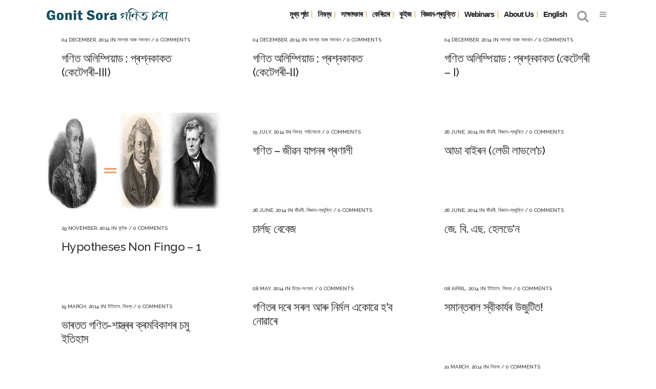

--- FILE ---
content_type: text/html; charset=UTF-8
request_url: https://as.gonitsora.com/author/gonitpankaj/page/2/
body_size: 17652
content:
<!DOCTYPE html>
<html lang="en-US">
<head>
	<meta charset="UTF-8" />
	
				<meta name="viewport" content="width=device-width,initial-scale=1,user-scalable=no">
		
                            <meta name="description" content="A multilingual (English and Assamese) web magazine dedicated to publishing well researched and original articles on mathematics in particular and science in general.">
            
                            <meta name="keywords" content="Mathematics, olympiad, net, set, gate, career, গণিত, বিজ্ঞান, প্ৰযুক্তি, Science, tech, interview">
                        <link rel="shortcut icon" type="image/x-icon" href="https://as.gonitsora.com/wp-content/uploads/2017/12/favicon.jpg">
            <link rel="apple-touch-icon" href="https://as.gonitsora.com/wp-content/uploads/2017/12/favicon.jpg" />
        
	<link rel="profile" href="https://gmpg.org/xfn/11" />
	<link rel="pingback" href="https://as.gonitsora.com/xmlrpc.php" />

	<meta name='robots' content='index, follow, max-image-preview:large, max-snippet:-1, max-video-preview:-1' />

	<!-- This site is optimized with the Yoast SEO plugin v26.7 - https://yoast.com/wordpress/plugins/seo/ -->
	<title>পংকজ জ্যোতি মহন্ত, Author at গণিত চ’ৰা - Page 2 of 8</title>
	<link rel="canonical" href="https://as.gonitsora.com/author/gonitpankaj/page/2/" />
	<link rel="prev" href="https://as.gonitsora.com/author/gonitpankaj/" />
	<link rel="next" href="https://as.gonitsora.com/author/gonitpankaj/page/3/" />
	<meta property="og:locale" content="en_US" />
	<meta property="og:type" content="profile" />
	<meta property="og:title" content="পংকজ জ্যোতি মহন্ত, Author at গণিত চ’ৰা - Page 2 of 8" />
	<meta property="og:url" content="https://as.gonitsora.com/author/gonitpankaj/" />
	<meta property="og:site_name" content="গণিত চ’ৰা" />
	<meta property="og:image" content="https://secure.gravatar.com/avatar/586301190d7bba4dbeedb63f07eeff4c?s=500&d=mm&r=g" />
	<meta name="twitter:card" content="summary_large_image" />
	<script type="application/ld+json" class="yoast-schema-graph">{"@context":"https://schema.org","@graph":[{"@type":"ProfilePage","@id":"https://as.gonitsora.com/author/gonitpankaj/","url":"https://as.gonitsora.com/author/gonitpankaj/page/2/","name":"পংকজ জ্যোতি মহন্ত, Author at গণিত চ’ৰা - Page 2 of 8","isPartOf":{"@id":"https://as.gonitsora.com/#website"},"primaryImageOfPage":{"@id":"https://as.gonitsora.com/author/gonitpankaj/page/2/#primaryimage"},"image":{"@id":"https://as.gonitsora.com/author/gonitpankaj/page/2/#primaryimage"},"thumbnailUrl":"","breadcrumb":{"@id":"https://as.gonitsora.com/author/gonitpankaj/page/2/#breadcrumb"},"inLanguage":"en-US","potentialAction":[{"@type":"ReadAction","target":["https://as.gonitsora.com/author/gonitpankaj/page/2/"]}]},{"@type":"ImageObject","inLanguage":"en-US","@id":"https://as.gonitsora.com/author/gonitpankaj/page/2/#primaryimage","url":"","contentUrl":""},{"@type":"BreadcrumbList","@id":"https://as.gonitsora.com/author/gonitpankaj/page/2/#breadcrumb","itemListElement":[{"@type":"ListItem","position":1,"name":"Home","item":"https://as.gonitsora.com/"},{"@type":"ListItem","position":2,"name":"Archives for পংকজ জ্যোতি মহন্ত"}]},{"@type":"WebSite","@id":"https://as.gonitsora.com/#website","url":"https://as.gonitsora.com/","name":"গণিত চ’ৰা","description":"","potentialAction":[{"@type":"SearchAction","target":{"@type":"EntryPoint","urlTemplate":"https://as.gonitsora.com/?s={search_term_string}"},"query-input":{"@type":"PropertyValueSpecification","valueRequired":true,"valueName":"search_term_string"}}],"inLanguage":"en-US"},{"@type":"Person","@id":"https://as.gonitsora.com/#/schema/person/9864e452458c1c59af357aeebe703565","name":"পংকজ জ্যোতি মহন্ত","image":{"@type":"ImageObject","inLanguage":"en-US","@id":"https://as.gonitsora.com/#/schema/person/image/cdf2ebc684b6ce6e911836535e6e3702","url":"https://secure.gravatar.com/avatar/c8fef293115a6d5a1bdb233172ec66ab3e1c6f6df17b2e165629c95b9ce6bfce?s=96&d=mm&r=g","contentUrl":"https://secure.gravatar.com/avatar/c8fef293115a6d5a1bdb233172ec66ab3e1c6f6df17b2e165629c95b9ce6bfce?s=96&d=mm&r=g","caption":"পংকজ জ্যোতি মহন্ত"},"sameAs":["http://pankajjyoti.com","http://facebook.com/pjmahanta","https://x.com/pjmahanta"],"mainEntityOfPage":{"@id":"https://as.gonitsora.com/author/gonitpankaj/"}}]}</script>
	<!-- / Yoast SEO plugin. -->


<link rel='dns-prefetch' href='//stats.wp.com' />
<link rel='dns-prefetch' href='//fonts.googleapis.com' />
<link rel='preconnect' href='//c0.wp.com' />
<link rel='preconnect' href='//i0.wp.com' />
<link rel="alternate" type="application/rss+xml" title="গণিত চ’ৰা &raquo; Feed" href="https://as.gonitsora.com/feed/" />
<link rel="alternate" type="application/rss+xml" title="গণিত চ’ৰা &raquo; Comments Feed" href="https://as.gonitsora.com/comments/feed/" />
<link rel="alternate" type="application/rss+xml" title="গণিত চ’ৰা &raquo; Posts by পংকজ জ্যোতি মহন্ত Feed" href="https://as.gonitsora.com/author/gonitpankaj/feed/" />
<style id='wp-img-auto-sizes-contain-inline-css' type='text/css'>
img:is([sizes=auto i],[sizes^="auto," i]){contain-intrinsic-size:3000px 1500px}
/*# sourceURL=wp-img-auto-sizes-contain-inline-css */
</style>
<style id='wp-emoji-styles-inline-css' type='text/css'>

	img.wp-smiley, img.emoji {
		display: inline !important;
		border: none !important;
		box-shadow: none !important;
		height: 1em !important;
		width: 1em !important;
		margin: 0 0.07em !important;
		vertical-align: -0.1em !important;
		background: none !important;
		padding: 0 !important;
	}
/*# sourceURL=wp-emoji-styles-inline-css */
</style>
<style id='wp-block-library-inline-css' type='text/css'>
:root{--wp-block-synced-color:#7a00df;--wp-block-synced-color--rgb:122,0,223;--wp-bound-block-color:var(--wp-block-synced-color);--wp-editor-canvas-background:#ddd;--wp-admin-theme-color:#007cba;--wp-admin-theme-color--rgb:0,124,186;--wp-admin-theme-color-darker-10:#006ba1;--wp-admin-theme-color-darker-10--rgb:0,107,160.5;--wp-admin-theme-color-darker-20:#005a87;--wp-admin-theme-color-darker-20--rgb:0,90,135;--wp-admin-border-width-focus:2px}@media (min-resolution:192dpi){:root{--wp-admin-border-width-focus:1.5px}}.wp-element-button{cursor:pointer}:root .has-very-light-gray-background-color{background-color:#eee}:root .has-very-dark-gray-background-color{background-color:#313131}:root .has-very-light-gray-color{color:#eee}:root .has-very-dark-gray-color{color:#313131}:root .has-vivid-green-cyan-to-vivid-cyan-blue-gradient-background{background:linear-gradient(135deg,#00d084,#0693e3)}:root .has-purple-crush-gradient-background{background:linear-gradient(135deg,#34e2e4,#4721fb 50%,#ab1dfe)}:root .has-hazy-dawn-gradient-background{background:linear-gradient(135deg,#faaca8,#dad0ec)}:root .has-subdued-olive-gradient-background{background:linear-gradient(135deg,#fafae1,#67a671)}:root .has-atomic-cream-gradient-background{background:linear-gradient(135deg,#fdd79a,#004a59)}:root .has-nightshade-gradient-background{background:linear-gradient(135deg,#330968,#31cdcf)}:root .has-midnight-gradient-background{background:linear-gradient(135deg,#020381,#2874fc)}:root{--wp--preset--font-size--normal:16px;--wp--preset--font-size--huge:42px}.has-regular-font-size{font-size:1em}.has-larger-font-size{font-size:2.625em}.has-normal-font-size{font-size:var(--wp--preset--font-size--normal)}.has-huge-font-size{font-size:var(--wp--preset--font-size--huge)}.has-text-align-center{text-align:center}.has-text-align-left{text-align:left}.has-text-align-right{text-align:right}.has-fit-text{white-space:nowrap!important}#end-resizable-editor-section{display:none}.aligncenter{clear:both}.items-justified-left{justify-content:flex-start}.items-justified-center{justify-content:center}.items-justified-right{justify-content:flex-end}.items-justified-space-between{justify-content:space-between}.screen-reader-text{border:0;clip-path:inset(50%);height:1px;margin:-1px;overflow:hidden;padding:0;position:absolute;width:1px;word-wrap:normal!important}.screen-reader-text:focus{background-color:#ddd;clip-path:none;color:#444;display:block;font-size:1em;height:auto;left:5px;line-height:normal;padding:15px 23px 14px;text-decoration:none;top:5px;width:auto;z-index:100000}html :where(.has-border-color){border-style:solid}html :where([style*=border-top-color]){border-top-style:solid}html :where([style*=border-right-color]){border-right-style:solid}html :where([style*=border-bottom-color]){border-bottom-style:solid}html :where([style*=border-left-color]){border-left-style:solid}html :where([style*=border-width]){border-style:solid}html :where([style*=border-top-width]){border-top-style:solid}html :where([style*=border-right-width]){border-right-style:solid}html :where([style*=border-bottom-width]){border-bottom-style:solid}html :where([style*=border-left-width]){border-left-style:solid}html :where(img[class*=wp-image-]){height:auto;max-width:100%}:where(figure){margin:0 0 1em}html :where(.is-position-sticky){--wp-admin--admin-bar--position-offset:var(--wp-admin--admin-bar--height,0px)}@media screen and (max-width:600px){html :where(.is-position-sticky){--wp-admin--admin-bar--position-offset:0px}}

/*# sourceURL=wp-block-library-inline-css */
</style><style id='wp-block-paragraph-inline-css' type='text/css'>
.is-small-text{font-size:.875em}.is-regular-text{font-size:1em}.is-large-text{font-size:2.25em}.is-larger-text{font-size:3em}.has-drop-cap:not(:focus):first-letter{float:left;font-size:8.4em;font-style:normal;font-weight:100;line-height:.68;margin:.05em .1em 0 0;text-transform:uppercase}body.rtl .has-drop-cap:not(:focus):first-letter{float:none;margin-left:.1em}p.has-drop-cap.has-background{overflow:hidden}:root :where(p.has-background){padding:1.25em 2.375em}:where(p.has-text-color:not(.has-link-color)) a{color:inherit}p.has-text-align-left[style*="writing-mode:vertical-lr"],p.has-text-align-right[style*="writing-mode:vertical-rl"]{rotate:180deg}
/*# sourceURL=https://c0.wp.com/c/6.9/wp-includes/blocks/paragraph/style.min.css */
</style>
<style id='global-styles-inline-css' type='text/css'>
:root{--wp--preset--aspect-ratio--square: 1;--wp--preset--aspect-ratio--4-3: 4/3;--wp--preset--aspect-ratio--3-4: 3/4;--wp--preset--aspect-ratio--3-2: 3/2;--wp--preset--aspect-ratio--2-3: 2/3;--wp--preset--aspect-ratio--16-9: 16/9;--wp--preset--aspect-ratio--9-16: 9/16;--wp--preset--color--black: #000000;--wp--preset--color--cyan-bluish-gray: #abb8c3;--wp--preset--color--white: #ffffff;--wp--preset--color--pale-pink: #f78da7;--wp--preset--color--vivid-red: #cf2e2e;--wp--preset--color--luminous-vivid-orange: #ff6900;--wp--preset--color--luminous-vivid-amber: #fcb900;--wp--preset--color--light-green-cyan: #7bdcb5;--wp--preset--color--vivid-green-cyan: #00d084;--wp--preset--color--pale-cyan-blue: #8ed1fc;--wp--preset--color--vivid-cyan-blue: #0693e3;--wp--preset--color--vivid-purple: #9b51e0;--wp--preset--gradient--vivid-cyan-blue-to-vivid-purple: linear-gradient(135deg,rgb(6,147,227) 0%,rgb(155,81,224) 100%);--wp--preset--gradient--light-green-cyan-to-vivid-green-cyan: linear-gradient(135deg,rgb(122,220,180) 0%,rgb(0,208,130) 100%);--wp--preset--gradient--luminous-vivid-amber-to-luminous-vivid-orange: linear-gradient(135deg,rgb(252,185,0) 0%,rgb(255,105,0) 100%);--wp--preset--gradient--luminous-vivid-orange-to-vivid-red: linear-gradient(135deg,rgb(255,105,0) 0%,rgb(207,46,46) 100%);--wp--preset--gradient--very-light-gray-to-cyan-bluish-gray: linear-gradient(135deg,rgb(238,238,238) 0%,rgb(169,184,195) 100%);--wp--preset--gradient--cool-to-warm-spectrum: linear-gradient(135deg,rgb(74,234,220) 0%,rgb(151,120,209) 20%,rgb(207,42,186) 40%,rgb(238,44,130) 60%,rgb(251,105,98) 80%,rgb(254,248,76) 100%);--wp--preset--gradient--blush-light-purple: linear-gradient(135deg,rgb(255,206,236) 0%,rgb(152,150,240) 100%);--wp--preset--gradient--blush-bordeaux: linear-gradient(135deg,rgb(254,205,165) 0%,rgb(254,45,45) 50%,rgb(107,0,62) 100%);--wp--preset--gradient--luminous-dusk: linear-gradient(135deg,rgb(255,203,112) 0%,rgb(199,81,192) 50%,rgb(65,88,208) 100%);--wp--preset--gradient--pale-ocean: linear-gradient(135deg,rgb(255,245,203) 0%,rgb(182,227,212) 50%,rgb(51,167,181) 100%);--wp--preset--gradient--electric-grass: linear-gradient(135deg,rgb(202,248,128) 0%,rgb(113,206,126) 100%);--wp--preset--gradient--midnight: linear-gradient(135deg,rgb(2,3,129) 0%,rgb(40,116,252) 100%);--wp--preset--font-size--small: 13px;--wp--preset--font-size--medium: 20px;--wp--preset--font-size--large: 36px;--wp--preset--font-size--x-large: 42px;--wp--preset--spacing--20: 0.44rem;--wp--preset--spacing--30: 0.67rem;--wp--preset--spacing--40: 1rem;--wp--preset--spacing--50: 1.5rem;--wp--preset--spacing--60: 2.25rem;--wp--preset--spacing--70: 3.38rem;--wp--preset--spacing--80: 5.06rem;--wp--preset--shadow--natural: 6px 6px 9px rgba(0, 0, 0, 0.2);--wp--preset--shadow--deep: 12px 12px 50px rgba(0, 0, 0, 0.4);--wp--preset--shadow--sharp: 6px 6px 0px rgba(0, 0, 0, 0.2);--wp--preset--shadow--outlined: 6px 6px 0px -3px rgb(255, 255, 255), 6px 6px rgb(0, 0, 0);--wp--preset--shadow--crisp: 6px 6px 0px rgb(0, 0, 0);}:where(.is-layout-flex){gap: 0.5em;}:where(.is-layout-grid){gap: 0.5em;}body .is-layout-flex{display: flex;}.is-layout-flex{flex-wrap: wrap;align-items: center;}.is-layout-flex > :is(*, div){margin: 0;}body .is-layout-grid{display: grid;}.is-layout-grid > :is(*, div){margin: 0;}:where(.wp-block-columns.is-layout-flex){gap: 2em;}:where(.wp-block-columns.is-layout-grid){gap: 2em;}:where(.wp-block-post-template.is-layout-flex){gap: 1.25em;}:where(.wp-block-post-template.is-layout-grid){gap: 1.25em;}.has-black-color{color: var(--wp--preset--color--black) !important;}.has-cyan-bluish-gray-color{color: var(--wp--preset--color--cyan-bluish-gray) !important;}.has-white-color{color: var(--wp--preset--color--white) !important;}.has-pale-pink-color{color: var(--wp--preset--color--pale-pink) !important;}.has-vivid-red-color{color: var(--wp--preset--color--vivid-red) !important;}.has-luminous-vivid-orange-color{color: var(--wp--preset--color--luminous-vivid-orange) !important;}.has-luminous-vivid-amber-color{color: var(--wp--preset--color--luminous-vivid-amber) !important;}.has-light-green-cyan-color{color: var(--wp--preset--color--light-green-cyan) !important;}.has-vivid-green-cyan-color{color: var(--wp--preset--color--vivid-green-cyan) !important;}.has-pale-cyan-blue-color{color: var(--wp--preset--color--pale-cyan-blue) !important;}.has-vivid-cyan-blue-color{color: var(--wp--preset--color--vivid-cyan-blue) !important;}.has-vivid-purple-color{color: var(--wp--preset--color--vivid-purple) !important;}.has-black-background-color{background-color: var(--wp--preset--color--black) !important;}.has-cyan-bluish-gray-background-color{background-color: var(--wp--preset--color--cyan-bluish-gray) !important;}.has-white-background-color{background-color: var(--wp--preset--color--white) !important;}.has-pale-pink-background-color{background-color: var(--wp--preset--color--pale-pink) !important;}.has-vivid-red-background-color{background-color: var(--wp--preset--color--vivid-red) !important;}.has-luminous-vivid-orange-background-color{background-color: var(--wp--preset--color--luminous-vivid-orange) !important;}.has-luminous-vivid-amber-background-color{background-color: var(--wp--preset--color--luminous-vivid-amber) !important;}.has-light-green-cyan-background-color{background-color: var(--wp--preset--color--light-green-cyan) !important;}.has-vivid-green-cyan-background-color{background-color: var(--wp--preset--color--vivid-green-cyan) !important;}.has-pale-cyan-blue-background-color{background-color: var(--wp--preset--color--pale-cyan-blue) !important;}.has-vivid-cyan-blue-background-color{background-color: var(--wp--preset--color--vivid-cyan-blue) !important;}.has-vivid-purple-background-color{background-color: var(--wp--preset--color--vivid-purple) !important;}.has-black-border-color{border-color: var(--wp--preset--color--black) !important;}.has-cyan-bluish-gray-border-color{border-color: var(--wp--preset--color--cyan-bluish-gray) !important;}.has-white-border-color{border-color: var(--wp--preset--color--white) !important;}.has-pale-pink-border-color{border-color: var(--wp--preset--color--pale-pink) !important;}.has-vivid-red-border-color{border-color: var(--wp--preset--color--vivid-red) !important;}.has-luminous-vivid-orange-border-color{border-color: var(--wp--preset--color--luminous-vivid-orange) !important;}.has-luminous-vivid-amber-border-color{border-color: var(--wp--preset--color--luminous-vivid-amber) !important;}.has-light-green-cyan-border-color{border-color: var(--wp--preset--color--light-green-cyan) !important;}.has-vivid-green-cyan-border-color{border-color: var(--wp--preset--color--vivid-green-cyan) !important;}.has-pale-cyan-blue-border-color{border-color: var(--wp--preset--color--pale-cyan-blue) !important;}.has-vivid-cyan-blue-border-color{border-color: var(--wp--preset--color--vivid-cyan-blue) !important;}.has-vivid-purple-border-color{border-color: var(--wp--preset--color--vivid-purple) !important;}.has-vivid-cyan-blue-to-vivid-purple-gradient-background{background: var(--wp--preset--gradient--vivid-cyan-blue-to-vivid-purple) !important;}.has-light-green-cyan-to-vivid-green-cyan-gradient-background{background: var(--wp--preset--gradient--light-green-cyan-to-vivid-green-cyan) !important;}.has-luminous-vivid-amber-to-luminous-vivid-orange-gradient-background{background: var(--wp--preset--gradient--luminous-vivid-amber-to-luminous-vivid-orange) !important;}.has-luminous-vivid-orange-to-vivid-red-gradient-background{background: var(--wp--preset--gradient--luminous-vivid-orange-to-vivid-red) !important;}.has-very-light-gray-to-cyan-bluish-gray-gradient-background{background: var(--wp--preset--gradient--very-light-gray-to-cyan-bluish-gray) !important;}.has-cool-to-warm-spectrum-gradient-background{background: var(--wp--preset--gradient--cool-to-warm-spectrum) !important;}.has-blush-light-purple-gradient-background{background: var(--wp--preset--gradient--blush-light-purple) !important;}.has-blush-bordeaux-gradient-background{background: var(--wp--preset--gradient--blush-bordeaux) !important;}.has-luminous-dusk-gradient-background{background: var(--wp--preset--gradient--luminous-dusk) !important;}.has-pale-ocean-gradient-background{background: var(--wp--preset--gradient--pale-ocean) !important;}.has-electric-grass-gradient-background{background: var(--wp--preset--gradient--electric-grass) !important;}.has-midnight-gradient-background{background: var(--wp--preset--gradient--midnight) !important;}.has-small-font-size{font-size: var(--wp--preset--font-size--small) !important;}.has-medium-font-size{font-size: var(--wp--preset--font-size--medium) !important;}.has-large-font-size{font-size: var(--wp--preset--font-size--large) !important;}.has-x-large-font-size{font-size: var(--wp--preset--font-size--x-large) !important;}
/*# sourceURL=global-styles-inline-css */
</style>

<style id='classic-theme-styles-inline-css' type='text/css'>
/*! This file is auto-generated */
.wp-block-button__link{color:#fff;background-color:#32373c;border-radius:9999px;box-shadow:none;text-decoration:none;padding:calc(.667em + 2px) calc(1.333em + 2px);font-size:1.125em}.wp-block-file__button{background:#32373c;color:#fff;text-decoration:none}
/*# sourceURL=/wp-includes/css/classic-themes.min.css */
</style>
<link rel='stylesheet' id='mediaelement-css' href='https://c0.wp.com/c/6.9/wp-includes/js/mediaelement/mediaelementplayer-legacy.min.css' type='text/css' media='all' />
<link rel='stylesheet' id='wp-mediaelement-css' href='https://c0.wp.com/c/6.9/wp-includes/js/mediaelement/wp-mediaelement.min.css' type='text/css' media='all' />
<link rel='stylesheet' id='bridge-default-style-css' href='https://as.gonitsora.com/wp-content/themes/bridge/style.css?ver=6.9' type='text/css' media='all' />
<link rel='stylesheet' id='bridge-qode-font_awesome-css' href='https://as.gonitsora.com/wp-content/themes/bridge/css/font-awesome/css/font-awesome.min.css?ver=6.9' type='text/css' media='all' />
<link rel='stylesheet' id='bridge-qode-font_elegant-css' href='https://as.gonitsora.com/wp-content/themes/bridge/css/elegant-icons/style.min.css?ver=6.9' type='text/css' media='all' />
<link rel='stylesheet' id='bridge-qode-linea_icons-css' href='https://as.gonitsora.com/wp-content/themes/bridge/css/linea-icons/style.css?ver=6.9' type='text/css' media='all' />
<link rel='stylesheet' id='bridge-qode-dripicons-css' href='https://as.gonitsora.com/wp-content/themes/bridge/css/dripicons/dripicons.css?ver=6.9' type='text/css' media='all' />
<link rel='stylesheet' id='bridge-qode-kiko-css' href='https://as.gonitsora.com/wp-content/themes/bridge/css/kiko/kiko-all.css?ver=6.9' type='text/css' media='all' />
<link rel='stylesheet' id='bridge-qode-font_awesome_5-css' href='https://as.gonitsora.com/wp-content/themes/bridge/css/font-awesome-5/css/font-awesome-5.min.css?ver=6.9' type='text/css' media='all' />
<link rel='stylesheet' id='bridge-stylesheet-css' href='https://as.gonitsora.com/wp-content/themes/bridge/css/stylesheet.min.css?ver=6.9' type='text/css' media='all' />
<style id='bridge-stylesheet-inline-css' type='text/css'>
   .archive.disabled_footer_top .footer_top_holder, .archive.disabled_footer_bottom .footer_bottom_holder { display: none;}


/*# sourceURL=bridge-stylesheet-inline-css */
</style>
<link rel='stylesheet' id='bridge-print-css' href='https://as.gonitsora.com/wp-content/themes/bridge/css/print.css?ver=6.9' type='text/css' media='all' />
<link rel='stylesheet' id='bridge-style-dynamic-css' href='https://as.gonitsora.com/wp-content/themes/bridge/css/style_dynamic_callback.php?ver=6.9' type='text/css' media='all' />
<link rel='stylesheet' id='bridge-responsive-css' href='https://as.gonitsora.com/wp-content/themes/bridge/css/responsive.min.css?ver=6.9' type='text/css' media='all' />
<link rel='stylesheet' id='bridge-style-dynamic-responsive-css' href='https://as.gonitsora.com/wp-content/themes/bridge/css/style_dynamic_responsive_callback.php?ver=6.9' type='text/css' media='all' />
<link rel='stylesheet' id='js_composer_front-css' href='https://as.gonitsora.com/wp-content/plugins/js_composer/assets/css/js_composer.min.css?ver=6.7.0' type='text/css' media='all' />
<link rel='stylesheet' id='bridge-style-handle-google-fonts-css' href='https://fonts.googleapis.com/css?family=Raleway%3A100%2C200%2C300%2C400%2C500%2C600%2C700%2C800%2C900%2C100italic%2C300italic%2C400italic%2C700italic&#038;subset=latin%2Clatin-ext&#038;ver=1.0.0' type='text/css' media='all' />
<link rel='stylesheet' id='bridge-core-dashboard-style-css' href='https://as.gonitsora.com/wp-content/plugins/bridge-core/modules/core-dashboard/assets/css/core-dashboard.min.css?ver=6.9' type='text/css' media='all' />
<style id='jetpack_facebook_likebox-inline-css' type='text/css'>
.widget_facebook_likebox {
	overflow: hidden;
}

/*# sourceURL=https://as.gonitsora.com/wp-content/plugins/jetpack/modules/widgets/facebook-likebox/style.css */
</style>
<script type="text/javascript" src="https://c0.wp.com/c/6.9/wp-includes/js/jquery/jquery.min.js" id="jquery-core-js"></script>
<script type="text/javascript" src="https://c0.wp.com/c/6.9/wp-includes/js/jquery/jquery-migrate.min.js" id="jquery-migrate-js"></script>
<link rel="https://api.w.org/" href="https://as.gonitsora.com/wp-json/" /><link rel="alternate" title="JSON" type="application/json" href="https://as.gonitsora.com/wp-json/wp/v2/users/8" /><link rel="EditURI" type="application/rsd+xml" title="RSD" href="https://as.gonitsora.com/xmlrpc.php?rsd" />
<meta name="generator" content="WordPress 6.9" />
	<style>img#wpstats{display:none}</style>
		<meta name="generator" content="Powered by WPBakery Page Builder - drag and drop page builder for WordPress."/>
<style type="text/css">.saboxplugin-wrap{-webkit-box-sizing:border-box;-moz-box-sizing:border-box;-ms-box-sizing:border-box;box-sizing:border-box;border:1px solid #eee;width:100%;clear:both;display:block;overflow:hidden;word-wrap:break-word;position:relative}.saboxplugin-wrap .saboxplugin-gravatar{float:left;padding:0 20px 20px 20px}.saboxplugin-wrap .saboxplugin-gravatar img{max-width:100px;height:auto;border-radius:0;}.saboxplugin-wrap .saboxplugin-authorname{font-size:18px;line-height:1;margin:20px 0 0 20px;display:block}.saboxplugin-wrap .saboxplugin-authorname a{text-decoration:none}.saboxplugin-wrap .saboxplugin-authorname a:focus{outline:0}.saboxplugin-wrap .saboxplugin-desc{display:block;margin:5px 20px}.saboxplugin-wrap .saboxplugin-desc a{text-decoration:underline}.saboxplugin-wrap .saboxplugin-desc p{margin:5px 0 12px}.saboxplugin-wrap .saboxplugin-web{margin:0 20px 15px;text-align:left}.saboxplugin-wrap .sab-web-position{text-align:right}.saboxplugin-wrap .saboxplugin-web a{color:#ccc;text-decoration:none}.saboxplugin-wrap .saboxplugin-socials{position:relative;display:block;background:#fcfcfc;padding:5px;border-top:1px solid #eee}.saboxplugin-wrap .saboxplugin-socials a svg{width:20px;height:20px}.saboxplugin-wrap .saboxplugin-socials a svg .st2{fill:#fff; transform-origin:center center;}.saboxplugin-wrap .saboxplugin-socials a svg .st1{fill:rgba(0,0,0,.3)}.saboxplugin-wrap .saboxplugin-socials a:hover{opacity:.8;-webkit-transition:opacity .4s;-moz-transition:opacity .4s;-o-transition:opacity .4s;transition:opacity .4s;box-shadow:none!important;-webkit-box-shadow:none!important}.saboxplugin-wrap .saboxplugin-socials .saboxplugin-icon-color{box-shadow:none;padding:0;border:0;-webkit-transition:opacity .4s;-moz-transition:opacity .4s;-o-transition:opacity .4s;transition:opacity .4s;display:inline-block;color:#fff;font-size:0;text-decoration:inherit;margin:5px;-webkit-border-radius:0;-moz-border-radius:0;-ms-border-radius:0;-o-border-radius:0;border-radius:0;overflow:hidden}.saboxplugin-wrap .saboxplugin-socials .saboxplugin-icon-grey{text-decoration:inherit;box-shadow:none;position:relative;display:-moz-inline-stack;display:inline-block;vertical-align:middle;zoom:1;margin:10px 5px;color:#444;fill:#444}.clearfix:after,.clearfix:before{content:' ';display:table;line-height:0;clear:both}.ie7 .clearfix{zoom:1}.saboxplugin-socials.sabox-colored .saboxplugin-icon-color .sab-twitch{border-color:#38245c}.saboxplugin-socials.sabox-colored .saboxplugin-icon-color .sab-behance{border-color:#003eb0}.saboxplugin-socials.sabox-colored .saboxplugin-icon-color .sab-deviantart{border-color:#036824}.saboxplugin-socials.sabox-colored .saboxplugin-icon-color .sab-digg{border-color:#00327c}.saboxplugin-socials.sabox-colored .saboxplugin-icon-color .sab-dribbble{border-color:#ba1655}.saboxplugin-socials.sabox-colored .saboxplugin-icon-color .sab-facebook{border-color:#1e2e4f}.saboxplugin-socials.sabox-colored .saboxplugin-icon-color .sab-flickr{border-color:#003576}.saboxplugin-socials.sabox-colored .saboxplugin-icon-color .sab-github{border-color:#264874}.saboxplugin-socials.sabox-colored .saboxplugin-icon-color .sab-google{border-color:#0b51c5}.saboxplugin-socials.sabox-colored .saboxplugin-icon-color .sab-html5{border-color:#902e13}.saboxplugin-socials.sabox-colored .saboxplugin-icon-color .sab-instagram{border-color:#1630aa}.saboxplugin-socials.sabox-colored .saboxplugin-icon-color .sab-linkedin{border-color:#00344f}.saboxplugin-socials.sabox-colored .saboxplugin-icon-color .sab-pinterest{border-color:#5b040e}.saboxplugin-socials.sabox-colored .saboxplugin-icon-color .sab-reddit{border-color:#992900}.saboxplugin-socials.sabox-colored .saboxplugin-icon-color .sab-rss{border-color:#a43b0a}.saboxplugin-socials.sabox-colored .saboxplugin-icon-color .sab-sharethis{border-color:#5d8420}.saboxplugin-socials.sabox-colored .saboxplugin-icon-color .sab-soundcloud{border-color:#995200}.saboxplugin-socials.sabox-colored .saboxplugin-icon-color .sab-spotify{border-color:#0f612c}.saboxplugin-socials.sabox-colored .saboxplugin-icon-color .sab-stackoverflow{border-color:#a95009}.saboxplugin-socials.sabox-colored .saboxplugin-icon-color .sab-steam{border-color:#006388}.saboxplugin-socials.sabox-colored .saboxplugin-icon-color .sab-user_email{border-color:#b84e05}.saboxplugin-socials.sabox-colored .saboxplugin-icon-color .sab-tumblr{border-color:#10151b}.saboxplugin-socials.sabox-colored .saboxplugin-icon-color .sab-twitter{border-color:#0967a0}.saboxplugin-socials.sabox-colored .saboxplugin-icon-color .sab-vimeo{border-color:#0d7091}.saboxplugin-socials.sabox-colored .saboxplugin-icon-color .sab-windows{border-color:#003f71}.saboxplugin-socials.sabox-colored .saboxplugin-icon-color .sab-whatsapp{border-color:#003f71}.saboxplugin-socials.sabox-colored .saboxplugin-icon-color .sab-wordpress{border-color:#0f3647}.saboxplugin-socials.sabox-colored .saboxplugin-icon-color .sab-yahoo{border-color:#14002d}.saboxplugin-socials.sabox-colored .saboxplugin-icon-color .sab-youtube{border-color:#900}.saboxplugin-socials.sabox-colored .saboxplugin-icon-color .sab-xing{border-color:#000202}.saboxplugin-socials.sabox-colored .saboxplugin-icon-color .sab-mixcloud{border-color:#2475a0}.saboxplugin-socials.sabox-colored .saboxplugin-icon-color .sab-vk{border-color:#243549}.saboxplugin-socials.sabox-colored .saboxplugin-icon-color .sab-medium{border-color:#00452c}.saboxplugin-socials.sabox-colored .saboxplugin-icon-color .sab-quora{border-color:#420e00}.saboxplugin-socials.sabox-colored .saboxplugin-icon-color .sab-meetup{border-color:#9b181c}.saboxplugin-socials.sabox-colored .saboxplugin-icon-color .sab-goodreads{border-color:#000}.saboxplugin-socials.sabox-colored .saboxplugin-icon-color .sab-snapchat{border-color:#999700}.saboxplugin-socials.sabox-colored .saboxplugin-icon-color .sab-500px{border-color:#00557f}.saboxplugin-socials.sabox-colored .saboxplugin-icon-color .sab-mastodont{border-color:#185886}.sabox-plus-item{margin-bottom:20px}@media screen and (max-width:480px){.saboxplugin-wrap{text-align:center}.saboxplugin-wrap .saboxplugin-gravatar{float:none;padding:20px 0;text-align:center;margin:0 auto;display:block}.saboxplugin-wrap .saboxplugin-gravatar img{float:none;display:inline-block;display:-moz-inline-stack;vertical-align:middle;zoom:1}.saboxplugin-wrap .saboxplugin-desc{margin:0 10px 20px;text-align:center}.saboxplugin-wrap .saboxplugin-authorname{text-align:center;margin:10px 0 20px}}body .saboxplugin-authorname a,body .saboxplugin-authorname a:hover{box-shadow:none;-webkit-box-shadow:none}a.sab-profile-edit{font-size:16px!important;line-height:1!important}.sab-edit-settings a,a.sab-profile-edit{color:#0073aa!important;box-shadow:none!important;-webkit-box-shadow:none!important}.sab-edit-settings{margin-right:15px;position:absolute;right:0;z-index:2;bottom:10px;line-height:20px}.sab-edit-settings i{margin-left:5px}.saboxplugin-socials{line-height:1!important}.rtl .saboxplugin-wrap .saboxplugin-gravatar{float:right}.rtl .saboxplugin-wrap .saboxplugin-authorname{display:flex;align-items:center}.rtl .saboxplugin-wrap .saboxplugin-authorname .sab-profile-edit{margin-right:10px}.rtl .sab-edit-settings{right:auto;left:0}img.sab-custom-avatar{max-width:75px;}.saboxplugin-wrap{ border-width: 4px; }.saboxplugin-wrap .saboxplugin-gravatar img {-webkit-border-radius:50%;-moz-border-radius:50%;-ms-border-radius:50%;-o-border-radius:50%;border-radius:50%;}.saboxplugin-wrap .saboxplugin-gravatar img {-webkit-border-radius:50%;-moz-border-radius:50%;-ms-border-radius:50%;-o-border-radius:50%;border-radius:50%;}.saboxplugin-wrap .saboxplugin-socials .saboxplugin-icon-grey {color:#41d3d3; fill:#41d3d3;}.saboxplugin-wrap .saboxplugin-web a {color:#898989;}.saboxplugin-wrap {margin-top:5px; margin-bottom:5px; padding: 5px 5px }.saboxplugin-wrap .saboxplugin-authorname {font-size:20px; line-height:27px;}.saboxplugin-wrap .saboxplugin-desc p, .saboxplugin-wrap .saboxplugin-desc {font-size:14px !important; line-height:21px !important;}.saboxplugin-wrap .saboxplugin-web {font-size:14px;}.saboxplugin-wrap .saboxplugin-socials a svg {width:18px;height:18px;}</style><noscript><style> .wpb_animate_when_almost_visible { opacity: 1; }</style></noscript>				<style type="text/css" id="c4wp-checkout-css">
					.woocommerce-checkout .c4wp_captcha_field {
						margin-bottom: 10px;
						margin-top: 15px;
						position: relative;
						display: inline-block;
					}
				</style>
							<style type="text/css" id="c4wp-v3-lp-form-css">
				.login #login, .login #lostpasswordform {
					min-width: 350px !important;
				}
				.wpforms-field-c4wp iframe {
					width: 100% !important;
				}
			</style>
			</head>

<body class="archive paged author author-gonitpankaj author-8 paged-2 author-paged-2 wp-theme-bridge bridge-core-3.0.1  qode-title-hidden qode_grid_1400 qode-content-sidebar-responsive transparent_content qode-theme-ver-28.5 qode-theme-bridge qode_header_in_grid wpb-js-composer js-comp-ver-6.7.0 vc_responsive" itemscope itemtype="http://schema.org/WebPage">




<div class="wrapper">
	<div class="wrapper_inner">

    
		<!-- Google Analytics start -->
				<!-- Google Analytics end -->

		
	<header class=" scroll_header_top_area  fixed scrolled_not_transparent page_header">
	<div class="header_inner clearfix">
		<form role="search" id="searchform" action="https://as.gonitsora.com/" class="qode_search_form" method="get">
        <div class="container">
        <div class="container_inner clearfix">
            
            <i class="qode_icon_font_awesome fa fa-search qode_icon_in_search" ></i>            <input type="text" placeholder="Search" name="s" class="qode_search_field" autocomplete="off" />
            <input type="submit" value="Search" />

            <div class="qode_search_close">
                <a href="#">
                    <i class="qode_icon_font_awesome fa fa-times qode_icon_in_search" ></i>                </a>
            </div>
                    </div>
    </div>
</form>
		<div class="header_top_bottom_holder">
			
			<div class="header_bottom clearfix" style='' >
								<div class="container">
					<div class="container_inner clearfix">
																				<div class="header_inner_left">
																	<div class="mobile_menu_button">
		<span>
			<i class="qode_icon_font_awesome fa fa-bars " ></i>		</span>
	</div>
								<div class="logo_wrapper" >
	<div class="q_logo">
		<a itemprop="url" href="https://as.gonitsora.com/" >
             <img itemprop="image" class="normal" src="https://as.gonitsora.com/wp-content/uploads/2017/12/gonitsora-mathematics.jpg" alt="Logo"> 			 <img itemprop="image" class="light" src="https://as.gonitsora.com/wp-content/uploads/2017/12/gonitsora-mathematics.jpg" alt="Logo" /> 			 <img itemprop="image" class="dark" src="https://as.gonitsora.com/wp-content/uploads/2017/12/gonitsora-mathematics.jpg" alt="Logo" /> 			 <img itemprop="image" class="sticky" src="https://as.gonitsora.com/wp-content/uploads/2017/12/gonitsora-mathematics.jpg" alt="Logo" /> 			 <img itemprop="image" class="mobile" src="https://as.gonitsora.com/wp-content/uploads/2017/12/gonitsora-mathematics.jpg" alt="Logo" /> 			 <img itemprop="image" class="popup" src="https://as.gonitsora.com/wp-content/uploads/2017/12/gs-logo-white.png" alt="Logo" /> 		</a>
	</div>
	</div>															</div>
															<div class="header_inner_right">
									<div class="side_menu_button_wrapper right">
																														<div class="side_menu_button">
												<a class="search_button search_slides_from_window_top normal" href="javascript:void(0)">
		<i class="qode_icon_font_awesome fa fa-search " ></i>	</a>

													<a href="javascript:void(0)" class="popup_menu normal  ">
		<span class="popup_menu_inner"><i class="line">&nbsp;</i></span>	</a>
											
										</div>
									</div>
								</div>
							
							
							<nav class="main_menu drop_down right">
								<ul id="menu-main-menu" class=""><li id="nav-menu-item-11493" class="menu-item menu-item-type-custom menu-item-object-custom menu-item-home  narrow"><a href="https://as.gonitsora.com" class=""><i class="menu_icon blank fa"></i><span>মুখ্য পৃষ্ঠা</span><span class="plus"></span></a></li>
<li id="nav-menu-item-11507" class="menu-item menu-item-type-taxonomy menu-item-object-category menu-item-has-children  has_sub narrow"><a href="https://as.gonitsora.com/category/articles/" class=""><i class="menu_icon blank fa"></i><span>নিবন্ধ</span><span class="plus"></span></a>
<div class="second"><div class="inner"><ul>
	<li id="nav-menu-item-11508" class="menu-item menu-item-type-taxonomy menu-item-object-category "><a href="https://as.gonitsora.com/category/views/" class=""><i class="menu_icon blank fa"></i><span>পৰ্যালোচনা</span><span class="plus"></span></a></li>
	<li id="nav-menu-item-11511" class="menu-item menu-item-type-taxonomy menu-item-object-category "><a href="https://as.gonitsora.com/category/xophura/" class=""><i class="menu_icon blank fa"></i><span>সঁফুৰা</span><span class="plus"></span></a></li>
	<li id="nav-menu-item-11499" class="menu-item menu-item-type-taxonomy menu-item-object-category "><a href="https://as.gonitsora.com/category/history/" class=""><i class="menu_icon blank fa"></i><span>ইতিহাস</span><span class="plus"></span></a></li>
	<li id="nav-menu-item-11506" class="menu-item menu-item-type-taxonomy menu-item-object-category "><a href="https://as.gonitsora.com/category/biography/" class=""><i class="menu_icon blank fa"></i><span>জীৱনী</span><span class="plus"></span></a></li>
</ul></div></div>
</li>
<li id="nav-menu-item-11513" class="menu-item menu-item-type-taxonomy menu-item-object-category  narrow"><a href="https://as.gonitsora.com/category/interviews/" class=""><i class="menu_icon blank fa"></i><span>সাক্ষাৎকাৰ</span><span class="plus"></span></a></li>
<li id="nav-menu-item-11502" class="menu-item menu-item-type-taxonomy menu-item-object-category menu-item-has-children  has_sub narrow"><a href="https://as.gonitsora.com/category/careers/" class=""><i class="menu_icon blank fa"></i><span>কেৰিয়াৰ</span><span class="plus"></span></a>
<div class="second"><div class="inner"><ul>
	<li id="nav-menu-item-11512" class="menu-item menu-item-type-taxonomy menu-item-object-category menu-item-has-children sub"><a href="https://as.gonitsora.com/category/problem-section/" class=""><i class="menu_icon blank fa"></i><span>সমস্যা আৰু সমাধান</span><span class="plus"></span><i class="q_menu_arrow fa fa-angle-right"></i></a>
	<ul>
		<li id="nav-menu-item-11510" class="menu-item menu-item-type-taxonomy menu-item-object-category "><a href="https://as.gonitsora.com/category/problem-section/aptitude-test/" class=""><i class="menu_icon blank fa"></i><span>বুদ্ধি পৰীক্ষা</span><span class="plus"></span></a></li>
		<li id="nav-menu-item-11498" class="menu-item menu-item-type-taxonomy menu-item-object-category "><a href="https://as.gonitsora.com/category/problem-section/olympiad/" class=""><i class="menu_icon blank fa"></i><span>অলিম্পিয়াড</span><span class="plus"></span></a></li>
	</ul>
</li>
	<li id="nav-menu-item-11747" class="menu-item menu-item-type-taxonomy menu-item-object-category "><a href="https://as.gonitsora.com/category/careers/lessons/" class=""><i class="menu_icon blank fa"></i><span>গণিত পাঠ</span><span class="plus"></span></a></li>
</ul></div></div>
</li>
<li id="nav-menu-item-11501" class="menu-item menu-item-type-taxonomy menu-item-object-category menu-item-has-children  has_sub narrow"><a href="https://as.gonitsora.com/category/quiz/" class=""><i class="menu_icon blank fa"></i><span>কুইজ</span><span class="plus"></span></a>
<div class="second"><div class="inner"><ul>
	<li id="nav-menu-item-11503" class="menu-item menu-item-type-taxonomy menu-item-object-category "><a href="https://as.gonitsora.com/category/fiction/" class=""><i class="menu_icon blank fa"></i><span>গল্প</span><span class="plus"></span></a></li>
	<li id="nav-menu-item-11500" class="menu-item menu-item-type-taxonomy menu-item-object-category "><a href="https://as.gonitsora.com/category/gallery/cartoons/" class=""><i class="menu_icon blank fa"></i><span>কাৰ্টুন</span><span class="plus"></span></a></li>
	<li id="nav-menu-item-11505" class="menu-item menu-item-type-taxonomy menu-item-object-category "><a href="https://as.gonitsora.com/category/gallery/" class=""><i class="menu_icon blank fa"></i><span>চিত্ৰ-সংগ্ৰহ</span><span class="plus"></span></a></li>
</ul></div></div>
</li>
<li id="nav-menu-item-11509" class="menu-item menu-item-type-taxonomy menu-item-object-category  narrow"><a href="https://as.gonitsora.com/category/science-technology/" class=""><i class="menu_icon blank fa"></i><span>বিজ্ঞান-প্ৰযুক্তি</span><span class="plus"></span></a></li>
<li id="nav-menu-item-12719" class="menu-item menu-item-type-custom menu-item-object-custom  narrow"><a href="https://gonitsora.com/webinars/" class=""><i class="menu_icon blank fa"></i><span>Webinars</span><span class="plus"></span></a></li>
<li id="nav-menu-item-11495" class="menu-item menu-item-type-custom menu-item-object-custom  narrow"><a href="http://gonitsora.com/about-us/" class=""><i class="menu_icon blank fa"></i><span>About Us</span><span class="plus"></span></a></li>
<li id="nav-menu-item-11494" class="menu-item menu-item-type-custom menu-item-object-custom  narrow"><a href="https://gonitsora.com" class=""><i class="menu_icon blank fa"></i><span>English</span><span class="plus"></span></a></li>
</ul>							</nav>
														<nav class="mobile_menu">
	<ul id="menu-main-menu-1" class=""><li id="mobile-menu-item-11493" class="menu-item menu-item-type-custom menu-item-object-custom menu-item-home "><a href="https://as.gonitsora.com" class=""><span>মুখ্য পৃষ্ঠা</span></a><span class="mobile_arrow"><i class="fa fa-angle-right"></i><i class="fa fa-angle-down"></i></span></li>
<li id="mobile-menu-item-11507" class="menu-item menu-item-type-taxonomy menu-item-object-category menu-item-has-children  has_sub"><a href="https://as.gonitsora.com/category/articles/" class=""><span>নিবন্ধ</span></a><span class="mobile_arrow"><i class="fa fa-angle-right"></i><i class="fa fa-angle-down"></i></span>
<ul class="sub_menu">
	<li id="mobile-menu-item-11508" class="menu-item menu-item-type-taxonomy menu-item-object-category "><a href="https://as.gonitsora.com/category/views/" class=""><span>পৰ্যালোচনা</span></a><span class="mobile_arrow"><i class="fa fa-angle-right"></i><i class="fa fa-angle-down"></i></span></li>
	<li id="mobile-menu-item-11511" class="menu-item menu-item-type-taxonomy menu-item-object-category "><a href="https://as.gonitsora.com/category/xophura/" class=""><span>সঁফুৰা</span></a><span class="mobile_arrow"><i class="fa fa-angle-right"></i><i class="fa fa-angle-down"></i></span></li>
	<li id="mobile-menu-item-11499" class="menu-item menu-item-type-taxonomy menu-item-object-category "><a href="https://as.gonitsora.com/category/history/" class=""><span>ইতিহাস</span></a><span class="mobile_arrow"><i class="fa fa-angle-right"></i><i class="fa fa-angle-down"></i></span></li>
	<li id="mobile-menu-item-11506" class="menu-item menu-item-type-taxonomy menu-item-object-category "><a href="https://as.gonitsora.com/category/biography/" class=""><span>জীৱনী</span></a><span class="mobile_arrow"><i class="fa fa-angle-right"></i><i class="fa fa-angle-down"></i></span></li>
</ul>
</li>
<li id="mobile-menu-item-11513" class="menu-item menu-item-type-taxonomy menu-item-object-category "><a href="https://as.gonitsora.com/category/interviews/" class=""><span>সাক্ষাৎকাৰ</span></a><span class="mobile_arrow"><i class="fa fa-angle-right"></i><i class="fa fa-angle-down"></i></span></li>
<li id="mobile-menu-item-11502" class="menu-item menu-item-type-taxonomy menu-item-object-category menu-item-has-children  has_sub"><a href="https://as.gonitsora.com/category/careers/" class=""><span>কেৰিয়াৰ</span></a><span class="mobile_arrow"><i class="fa fa-angle-right"></i><i class="fa fa-angle-down"></i></span>
<ul class="sub_menu">
	<li id="mobile-menu-item-11512" class="menu-item menu-item-type-taxonomy menu-item-object-category menu-item-has-children  has_sub"><a href="https://as.gonitsora.com/category/problem-section/" class=""><span>সমস্যা আৰু সমাধান</span></a><span class="mobile_arrow"><i class="fa fa-angle-right"></i><i class="fa fa-angle-down"></i></span>
	<ul class="sub_menu">
		<li id="mobile-menu-item-11510" class="menu-item menu-item-type-taxonomy menu-item-object-category "><a href="https://as.gonitsora.com/category/problem-section/aptitude-test/" class=""><span>বুদ্ধি পৰীক্ষা</span></a><span class="mobile_arrow"><i class="fa fa-angle-right"></i><i class="fa fa-angle-down"></i></span></li>
		<li id="mobile-menu-item-11498" class="menu-item menu-item-type-taxonomy menu-item-object-category "><a href="https://as.gonitsora.com/category/problem-section/olympiad/" class=""><span>অলিম্পিয়াড</span></a><span class="mobile_arrow"><i class="fa fa-angle-right"></i><i class="fa fa-angle-down"></i></span></li>
	</ul>
</li>
	<li id="mobile-menu-item-11747" class="menu-item menu-item-type-taxonomy menu-item-object-category "><a href="https://as.gonitsora.com/category/careers/lessons/" class=""><span>গণিত পাঠ</span></a><span class="mobile_arrow"><i class="fa fa-angle-right"></i><i class="fa fa-angle-down"></i></span></li>
</ul>
</li>
<li id="mobile-menu-item-11501" class="menu-item menu-item-type-taxonomy menu-item-object-category menu-item-has-children  has_sub"><a href="https://as.gonitsora.com/category/quiz/" class=""><span>কুইজ</span></a><span class="mobile_arrow"><i class="fa fa-angle-right"></i><i class="fa fa-angle-down"></i></span>
<ul class="sub_menu">
	<li id="mobile-menu-item-11503" class="menu-item menu-item-type-taxonomy menu-item-object-category "><a href="https://as.gonitsora.com/category/fiction/" class=""><span>গল্প</span></a><span class="mobile_arrow"><i class="fa fa-angle-right"></i><i class="fa fa-angle-down"></i></span></li>
	<li id="mobile-menu-item-11500" class="menu-item menu-item-type-taxonomy menu-item-object-category "><a href="https://as.gonitsora.com/category/gallery/cartoons/" class=""><span>কাৰ্টুন</span></a><span class="mobile_arrow"><i class="fa fa-angle-right"></i><i class="fa fa-angle-down"></i></span></li>
	<li id="mobile-menu-item-11505" class="menu-item menu-item-type-taxonomy menu-item-object-category "><a href="https://as.gonitsora.com/category/gallery/" class=""><span>চিত্ৰ-সংগ্ৰহ</span></a><span class="mobile_arrow"><i class="fa fa-angle-right"></i><i class="fa fa-angle-down"></i></span></li>
</ul>
</li>
<li id="mobile-menu-item-11509" class="menu-item menu-item-type-taxonomy menu-item-object-category "><a href="https://as.gonitsora.com/category/science-technology/" class=""><span>বিজ্ঞান-প্ৰযুক্তি</span></a><span class="mobile_arrow"><i class="fa fa-angle-right"></i><i class="fa fa-angle-down"></i></span></li>
<li id="mobile-menu-item-12719" class="menu-item menu-item-type-custom menu-item-object-custom "><a href="https://gonitsora.com/webinars/" class=""><span>Webinars</span></a><span class="mobile_arrow"><i class="fa fa-angle-right"></i><i class="fa fa-angle-down"></i></span></li>
<li id="mobile-menu-item-11495" class="menu-item menu-item-type-custom menu-item-object-custom "><a href="http://gonitsora.com/about-us/" class=""><span>About Us</span></a><span class="mobile_arrow"><i class="fa fa-angle-right"></i><i class="fa fa-angle-down"></i></span></li>
<li id="mobile-menu-item-11494" class="menu-item menu-item-type-custom menu-item-object-custom "><a href="https://gonitsora.com" class=""><span>English</span></a><span class="mobile_arrow"><i class="fa fa-angle-right"></i><i class="fa fa-angle-down"></i></span></li>
</ul></nav>																				</div>
					</div>
									</div>
			</div>
		</div>
</header>	<a id="back_to_top" href="#">
        <span class="fa-stack">
            <i class="qode_icon_font_awesome fa fa-arrow-up " ></i>        </span>
	</a>
    <div class="popup_menu_holder_outer">
        <div class="popup_menu_holder " >
            <div class="popup_menu_holder_inner">
                <nav class="popup_menu">
					<ul id="menu-main-menu-2" class=""><li id="popup-menu-item-11493" class="menu-item menu-item-type-custom menu-item-object-custom menu-item-home "><a href="https://as.gonitsora.com" class=""><span>মুখ্য পৃষ্ঠা</span></a></li>
<li id="popup-menu-item-11507" class="menu-item menu-item-type-taxonomy menu-item-object-category menu-item-has-children  has_sub"><a href="https://as.gonitsora.com/category/articles/" class=""><span>নিবন্ধ</span></a>
<ul class="sub_menu">
	<li id="popup-menu-item-11508" class="menu-item menu-item-type-taxonomy menu-item-object-category "><a href="https://as.gonitsora.com/category/views/" class=""><span>পৰ্যালোচনা</span></a></li>
	<li id="popup-menu-item-11511" class="menu-item menu-item-type-taxonomy menu-item-object-category "><a href="https://as.gonitsora.com/category/xophura/" class=""><span>সঁফুৰা</span></a></li>
	<li id="popup-menu-item-11499" class="menu-item menu-item-type-taxonomy menu-item-object-category "><a href="https://as.gonitsora.com/category/history/" class=""><span>ইতিহাস</span></a></li>
	<li id="popup-menu-item-11506" class="menu-item menu-item-type-taxonomy menu-item-object-category "><a href="https://as.gonitsora.com/category/biography/" class=""><span>জীৱনী</span></a></li>
</ul>
</li>
<li id="popup-menu-item-11513" class="menu-item menu-item-type-taxonomy menu-item-object-category "><a href="https://as.gonitsora.com/category/interviews/" class=""><span>সাক্ষাৎকাৰ</span></a></li>
<li id="popup-menu-item-11502" class="menu-item menu-item-type-taxonomy menu-item-object-category menu-item-has-children  has_sub"><a href="https://as.gonitsora.com/category/careers/" class=""><span>কেৰিয়াৰ</span></a>
<ul class="sub_menu">
	<li id="popup-menu-item-11512" class="menu-item menu-item-type-taxonomy menu-item-object-category menu-item-has-children  has_sub"><a href="https://as.gonitsora.com/category/problem-section/" class=""><span>সমস্যা আৰু সমাধান</span></a>
	<ul class="sub_menu">
		<li id="popup-menu-item-11510" class="menu-item menu-item-type-taxonomy menu-item-object-category "><a href="https://as.gonitsora.com/category/problem-section/aptitude-test/" class=""><span>বুদ্ধি পৰীক্ষা</span></a></li>
		<li id="popup-menu-item-11498" class="menu-item menu-item-type-taxonomy menu-item-object-category "><a href="https://as.gonitsora.com/category/problem-section/olympiad/" class=""><span>অলিম্পিয়াড</span></a></li>
	</ul>
</li>
	<li id="popup-menu-item-11747" class="menu-item menu-item-type-taxonomy menu-item-object-category "><a href="https://as.gonitsora.com/category/careers/lessons/" class=""><span>গণিত পাঠ</span></a></li>
</ul>
</li>
<li id="popup-menu-item-11501" class="menu-item menu-item-type-taxonomy menu-item-object-category menu-item-has-children  has_sub"><a href="https://as.gonitsora.com/category/quiz/" class=""><span>কুইজ</span></a>
<ul class="sub_menu">
	<li id="popup-menu-item-11503" class="menu-item menu-item-type-taxonomy menu-item-object-category "><a href="https://as.gonitsora.com/category/fiction/" class=""><span>গল্প</span></a></li>
	<li id="popup-menu-item-11500" class="menu-item menu-item-type-taxonomy menu-item-object-category "><a href="https://as.gonitsora.com/category/gallery/cartoons/" class=""><span>কাৰ্টুন</span></a></li>
	<li id="popup-menu-item-11505" class="menu-item menu-item-type-taxonomy menu-item-object-category "><a href="https://as.gonitsora.com/category/gallery/" class=""><span>চিত্ৰ-সংগ্ৰহ</span></a></li>
</ul>
</li>
<li id="popup-menu-item-11509" class="menu-item menu-item-type-taxonomy menu-item-object-category "><a href="https://as.gonitsora.com/category/science-technology/" class=""><span>বিজ্ঞান-প্ৰযুক্তি</span></a></li>
<li id="popup-menu-item-12719" class="menu-item menu-item-type-custom menu-item-object-custom "><a href="https://gonitsora.com/webinars/" class=""><span>Webinars</span></a></li>
<li id="popup-menu-item-11495" class="menu-item menu-item-type-custom menu-item-object-custom "><a href="http://gonitsora.com/about-us/" class=""><span>About Us</span></a></li>
<li id="popup-menu-item-11494" class="menu-item menu-item-type-custom menu-item-object-custom "><a href="https://gonitsora.com" class=""><span>English</span></a></li>
</ul>                </nav>
				            </div>
        </div>
    </div>
	
	
    
    	
    
    <div class="content ">
        <div class="content_inner  ">
    
	
				<div class="container">
            			<div class="container_inner default_template_holder clearfix">
									<div class="blog_holder blog_pinterest masonry_pagination">

			<div class="blog_holder_grid_sizer"></div>
		<div class="blog_holder_grid_gutter"></div>
	
    <!--if template name is defined than it is used our template and we can use query '$blog_query'-->
    
        <!--otherwise it is archive or category page and we don't have query-->
                    		<article id="post-7280" class="post-7280 post type-post status-publish format-standard has-post-thumbnail hentry category-problem-section tag-56 tag-regional-mathematical-olympiad">
			    <div class="post_image">
        <a itemprop="url" href="https://as.gonitsora.com/assam-state-mathematics-olympiad-question-paper-2014-category-iii/" title="গণিত অলিম্পিয়াড : প্ৰশ্নকাকত (কেটেগৰী-III)">
                    </a>
    </div>
            <div class="post_text">
    <div class="post_text_inner">
        <div class="post_info">
            <span itemprop="dateCreated" class="time entry_date updated">04 December, 2014<meta itemprop="interactionCount" content="UserComments: 0"/></span>
            in <a href="https://as.gonitsora.com/category/problem-section/" rel="category tag">সমস্যা আৰু সমাধান</a>                            / <a itemprop="url" class="post_comments" href="https://as.gonitsora.com/assam-state-mathematics-olympiad-question-paper-2014-category-iii/#respond" target="_self">0 Comments</a>
                    </div>
        <h5 itemprop="name" class="entry_title"><a itemprop="url" href="https://as.gonitsora.com/assam-state-mathematics-olympiad-question-paper-2014-category-iii/" target="_self" title="গণিত অলিম্পিয়াড : প্ৰশ্নকাকত (কেটেগৰী-III)">গণিত অলিম্পিয়াড : প্ৰশ্নকাকত (কেটেগৰী-III)</a></h5>
    </div>
</div>		</article>
		

                    		<article id="post-7277" class="post-7277 post type-post status-publish format-standard has-post-thumbnail hentry category-problem-section tag-182 tag-56 tag-regional-mathematical-olympiad">
			    <div class="post_image">
        <a itemprop="url" href="https://as.gonitsora.com/assam-state-mathematics-olympiad-question-paper-2014-category-ii/" title="গণিত অলিম্পিয়াড : প্ৰশ্নকাকত (কেটেগৰী-II)">
                    </a>
    </div>
            <div class="post_text">
    <div class="post_text_inner">
        <div class="post_info">
            <span itemprop="dateCreated" class="time entry_date updated">04 December, 2014<meta itemprop="interactionCount" content="UserComments: 0"/></span>
            in <a href="https://as.gonitsora.com/category/problem-section/" rel="category tag">সমস্যা আৰু সমাধান</a>                            / <a itemprop="url" class="post_comments" href="https://as.gonitsora.com/assam-state-mathematics-olympiad-question-paper-2014-category-ii/#respond" target="_self">0 Comments</a>
                    </div>
        <h5 itemprop="name" class="entry_title"><a itemprop="url" href="https://as.gonitsora.com/assam-state-mathematics-olympiad-question-paper-2014-category-ii/" target="_self" title="গণিত অলিম্পিয়াড : প্ৰশ্নকাকত (কেটেগৰী-II)">গণিত অলিম্পিয়াড : প্ৰশ্নকাকত (কেটেগৰী-II)</a></h5>
    </div>
</div>		</article>
		

                    		<article id="post-7274" class="post-7274 post type-post status-publish format-standard has-post-thumbnail hentry category-problem-section tag-182 tag-56 tag-regional-mathematical-olympiad">
			    <div class="post_image">
        <a itemprop="url" href="https://as.gonitsora.com/assam-state-mathematics-olympiad-question-paper-2014-category-i/" title="গণিত অলিম্পিয়াড : প্ৰশ্নকাকত (কেটেগৰী &#8211; I)">
                    </a>
    </div>
            <div class="post_text">
    <div class="post_text_inner">
        <div class="post_info">
            <span itemprop="dateCreated" class="time entry_date updated">04 December, 2014<meta itemprop="interactionCount" content="UserComments: 0"/></span>
            in <a href="https://as.gonitsora.com/category/problem-section/" rel="category tag">সমস্যা আৰু সমাধান</a>                            / <a itemprop="url" class="post_comments" href="https://as.gonitsora.com/assam-state-mathematics-olympiad-question-paper-2014-category-i/#respond" target="_self">0 Comments</a>
                    </div>
        <h5 itemprop="name" class="entry_title"><a itemprop="url" href="https://as.gonitsora.com/assam-state-mathematics-olympiad-question-paper-2014-category-i/" target="_self" title="গণিত অলিম্পিয়াড : প্ৰশ্নকাকত (কেটেগৰী &#8211; I)">গণিত অলিম্পিয়াড : প্ৰশ্নকাকত (কেটেগৰী &#8211; I)</a></h5>
    </div>
</div>		</article>
		

                    		<article id="post-7086" class="post-7086 post type-post status-publish format-standard has-post-thumbnail hentry category-quiz tag-178 tag-179 tag-170 tag-180 tag-181">
			    <div class="post_image">
        <a itemprop="url" href="https://as.gonitsora.com/hypotheses-non-fingo-1/" title="Hypotheses Non Fingo &#8211; 1">
            <img width="1000" height="540" src="https://i0.wp.com/as.gonitsora.com/wp-content/uploads/2014/11/formula.jpg?fit=1000%2C540&amp;ssl=1" class="attachment-full size-full wp-post-image" alt="" decoding="async" fetchpriority="high" srcset="https://i0.wp.com/as.gonitsora.com/wp-content/uploads/2014/11/formula.jpg?w=1000&amp;ssl=1 1000w, https://i0.wp.com/as.gonitsora.com/wp-content/uploads/2014/11/formula.jpg?resize=300%2C162&amp;ssl=1 300w, https://i0.wp.com/as.gonitsora.com/wp-content/uploads/2014/11/formula.jpg?resize=768%2C415&amp;ssl=1 768w, https://i0.wp.com/as.gonitsora.com/wp-content/uploads/2014/11/formula.jpg?resize=700%2C378&amp;ssl=1 700w, https://i0.wp.com/as.gonitsora.com/wp-content/uploads/2014/11/formula.jpg?resize=900%2C486&amp;ssl=1 900w" sizes="(max-width: 1000px) 100vw, 1000px" />        </a>
    </div>
            <div class="post_text">
    <div class="post_text_inner">
        <div class="post_info">
            <span itemprop="dateCreated" class="time entry_date updated">29 November, 2014<meta itemprop="interactionCount" content="UserComments: 0"/></span>
            in <a href="https://as.gonitsora.com/category/quiz/" rel="category tag">কুইজ</a>                            / <a itemprop="url" class="post_comments" href="https://as.gonitsora.com/hypotheses-non-fingo-1/#respond" target="_self">0 Comments</a>
                    </div>
        <h5 itemprop="name" class="entry_title"><a itemprop="url" href="https://as.gonitsora.com/hypotheses-non-fingo-1/" target="_self" title="Hypotheses Non Fingo &#8211; 1">Hypotheses Non Fingo &#8211; 1</a></h5>
    </div>
</div>		</article>
		

                    		<article id="post-2016" class="post-2016 post type-post status-publish format-standard has-post-thumbnail hentry category-articles category-views tag-mathematics tag-136">
			    <div class="post_image">
        <a itemprop="url" href="https://as.gonitsora.com/%e0%a6%97%e0%a6%a3%e0%a6%bf%e0%a6%a4-%e0%a6%9c%e0%a7%80%e0%a7%b1%e0%a6%a8-%e0%a6%af%e0%a6%be%e0%a6%aa%e0%a6%a8%e0%a7%b0-%e0%a6%aa%e0%a7%8d%e0%a7%b0%e0%a6%a3%e0%a6%be%e0%a6%b2%e0%a7%80/" title="গণিত &#8211; জীৱন যাপনৰ প্ৰণালী">
                    </a>
    </div>
            <div class="post_text">
    <div class="post_text_inner">
        <div class="post_info">
            <span itemprop="dateCreated" class="time entry_date updated">15 July, 2014<meta itemprop="interactionCount" content="UserComments: 0"/></span>
            in <a href="https://as.gonitsora.com/category/articles/" rel="category tag">নিবন্ধ</a>, <a href="https://as.gonitsora.com/category/views/" rel="category tag">পৰ্যালোচনা</a>                            / <a itemprop="url" class="post_comments" href="https://as.gonitsora.com/%e0%a6%97%e0%a6%a3%e0%a6%bf%e0%a6%a4-%e0%a6%9c%e0%a7%80%e0%a7%b1%e0%a6%a8-%e0%a6%af%e0%a6%be%e0%a6%aa%e0%a6%a8%e0%a7%b0-%e0%a6%aa%e0%a7%8d%e0%a7%b0%e0%a6%a3%e0%a6%be%e0%a6%b2%e0%a7%80/#respond" target="_self">0 Comments</a>
                    </div>
        <h5 itemprop="name" class="entry_title"><a itemprop="url" href="https://as.gonitsora.com/%e0%a6%97%e0%a6%a3%e0%a6%bf%e0%a6%a4-%e0%a6%9c%e0%a7%80%e0%a7%b1%e0%a6%a8-%e0%a6%af%e0%a6%be%e0%a6%aa%e0%a6%a8%e0%a7%b0-%e0%a6%aa%e0%a7%8d%e0%a7%b0%e0%a6%a3%e0%a6%be%e0%a6%b2%e0%a7%80/" target="_self" title="গণিত &#8211; জীৱন যাপনৰ প্ৰণালী">গণিত &#8211; জীৱন যাপনৰ প্ৰণালী</a></h5>
    </div>
</div>		</article>
		

                    		<article id="post-5824" class="post-5824 post type-post status-publish format-standard has-post-thumbnail hentry category-biography category-science-technology tag-165 tag-166">
			    <div class="post_image">
        <a itemprop="url" href="https://as.gonitsora.com/ada-byron/" title="আডা বাইৰন (লেডী লাভলে’চ)">
                    </a>
    </div>
            <div class="post_text">
    <div class="post_text_inner">
        <div class="post_info">
            <span itemprop="dateCreated" class="time entry_date updated">26 June, 2014<meta itemprop="interactionCount" content="UserComments: 0"/></span>
            in <a href="https://as.gonitsora.com/category/biography/" rel="category tag">জীৱনী</a>, <a href="https://as.gonitsora.com/category/science-technology/" rel="category tag">বিজ্ঞান-প্ৰযুক্তি</a>                            / <a itemprop="url" class="post_comments" href="https://as.gonitsora.com/ada-byron/#respond" target="_self">0 Comments</a>
                    </div>
        <h5 itemprop="name" class="entry_title"><a itemprop="url" href="https://as.gonitsora.com/ada-byron/" target="_self" title="আডা বাইৰন (লেডী লাভলে’চ)">আডা বাইৰন (লেডী লাভলে’চ)</a></h5>
    </div>
</div>		</article>
		

                    		<article id="post-5823" class="post-5823 post type-post status-publish format-standard has-post-thumbnail hentry category-biography category-science-technology tag-164">
			    <div class="post_image">
        <a itemprop="url" href="https://as.gonitsora.com/charles-babbage/" title="চাৰ্লছ বেবেজ">
                    </a>
    </div>
            <div class="post_text">
    <div class="post_text_inner">
        <div class="post_info">
            <span itemprop="dateCreated" class="time entry_date updated">26 June, 2014<meta itemprop="interactionCount" content="UserComments: 0"/></span>
            in <a href="https://as.gonitsora.com/category/biography/" rel="category tag">জীৱনী</a>, <a href="https://as.gonitsora.com/category/science-technology/" rel="category tag">বিজ্ঞান-প্ৰযুক্তি</a>                            / <a itemprop="url" class="post_comments" href="https://as.gonitsora.com/charles-babbage/#respond" target="_self">0 Comments</a>
                    </div>
        <h5 itemprop="name" class="entry_title"><a itemprop="url" href="https://as.gonitsora.com/charles-babbage/" target="_self" title="চাৰ্লছ বেবেজ">চাৰ্লছ বেবেজ</a></h5>
    </div>
</div>		</article>
		

                    		<article id="post-5808" class="post-5808 post type-post status-publish format-standard has-post-thumbnail hentry category-biography category-science-technology tag-161 tag-162">
			    <div class="post_image">
        <a itemprop="url" href="https://as.gonitsora.com/j-b-s-haldane/" title="জে. বি. এছ. হেলডে’ন">
                    </a>
    </div>
            <div class="post_text">
    <div class="post_text_inner">
        <div class="post_info">
            <span itemprop="dateCreated" class="time entry_date updated">26 June, 2014<meta itemprop="interactionCount" content="UserComments: 0"/></span>
            in <a href="https://as.gonitsora.com/category/biography/" rel="category tag">জীৱনী</a>, <a href="https://as.gonitsora.com/category/science-technology/" rel="category tag">বিজ্ঞান-প্ৰযুক্তি</a>                            / <a itemprop="url" class="post_comments" href="https://as.gonitsora.com/j-b-s-haldane/#respond" target="_self">0 Comments</a>
                    </div>
        <h5 itemprop="name" class="entry_title"><a itemprop="url" href="https://as.gonitsora.com/j-b-s-haldane/" target="_self" title="জে. বি. এছ. হেলডে’ন">জে. বি. এছ. হেলডে’ন</a></h5>
    </div>
</div>		</article>
		

                    		<article id="post-5743" class="post-5743 post type-post status-publish format-standard has-post-thumbnail hentry category-gallery tag-160">
			    <div class="post_image">
        <a itemprop="url" href="https://as.gonitsora.com/sublimely-pure/" title="গণিতৰ দৰে সৰল আৰু নিৰ্মল একোৱে হ’ব নোৱাৰে">
                    </a>
    </div>
            <div class="post_text">
    <div class="post_text_inner">
        <div class="post_info">
            <span itemprop="dateCreated" class="time entry_date updated">08 May, 2014<meta itemprop="interactionCount" content="UserComments: 0"/></span>
            in <a href="https://as.gonitsora.com/category/gallery/" rel="category tag">চিত্ৰ-সংগ্ৰহ</a>                            / <a itemprop="url" class="post_comments" href="https://as.gonitsora.com/sublimely-pure/#respond" target="_self">0 Comments</a>
                    </div>
        <h5 itemprop="name" class="entry_title"><a itemprop="url" href="https://as.gonitsora.com/sublimely-pure/" target="_self" title="গণিতৰ দৰে সৰল আৰু নিৰ্মল একোৱে হ’ব নোৱাৰে">গণিতৰ দৰে সৰল আৰু নিৰ্মল একোৱে হ’ব নোৱাৰে</a></h5>
    </div>
</div>		</article>
		

                    		<article id="post-4982" class="post-4982 post type-post status-publish format-standard has-post-thumbnail hentry category-history category-articles tag-137 tag-138">
			    <div class="post_image">
        <a itemprop="url" href="https://as.gonitsora.com/parallelism/" title="সমান্তৰাল স্বীকাৰ্যৰ উজুটিত!">
                    </a>
    </div>
            <div class="post_text">
    <div class="post_text_inner">
        <div class="post_info">
            <span itemprop="dateCreated" class="time entry_date updated">08 April, 2014<meta itemprop="interactionCount" content="UserComments: 0"/></span>
            in <a href="https://as.gonitsora.com/category/history/" rel="category tag">ইতিহাস</a>, <a href="https://as.gonitsora.com/category/articles/" rel="category tag">নিবন্ধ</a>                            / <a itemprop="url" class="post_comments" href="https://as.gonitsora.com/parallelism/#respond" target="_self">0 Comments</a>
                    </div>
        <h5 itemprop="name" class="entry_title"><a itemprop="url" href="https://as.gonitsora.com/parallelism/" target="_self" title="সমান্তৰাল স্বীকাৰ্যৰ উজুটিত!">সমান্তৰাল স্বীকাৰ্যৰ উজুটিত!</a></h5>
    </div>
</div>		</article>
		

                    		<article id="post-5667" class="post-5667 post type-post status-publish format-standard has-post-thumbnail hentry category-history category-articles tag-110 tag-156 tag-115 tag-19 tag-157 tag-158">
			    <div class="post_image">
        <a itemprop="url" href="https://as.gonitsora.com/%e0%a6%ad%e0%a6%be%e0%a7%b0%e0%a6%a4%e0%a6%a4-%e0%a6%97%e0%a6%a3%e0%a6%bf%e0%a6%a4-%e0%a6%b6%e0%a6%be%e0%a6%b8%e0%a7%8d%e0%a6%a4%e0%a7%8d%e0%a7%b0%e0%a7%b0-%e0%a6%95%e0%a7%8d%e0%a7%b0%e0%a6%ae/" title="ভাৰতত গণিত-শাস্ত্ৰৰ ক্ৰমবিকাশৰ চমু ইতিহাস">
                    </a>
    </div>
            <div class="post_text">
    <div class="post_text_inner">
        <div class="post_info">
            <span itemprop="dateCreated" class="time entry_date updated">19 March, 2014<meta itemprop="interactionCount" content="UserComments: 0"/></span>
            in <a href="https://as.gonitsora.com/category/history/" rel="category tag">ইতিহাস</a>, <a href="https://as.gonitsora.com/category/articles/" rel="category tag">নিবন্ধ</a>                            / <a itemprop="url" class="post_comments" href="https://as.gonitsora.com/%e0%a6%ad%e0%a6%be%e0%a7%b0%e0%a6%a4%e0%a6%a4-%e0%a6%97%e0%a6%a3%e0%a6%bf%e0%a6%a4-%e0%a6%b6%e0%a6%be%e0%a6%b8%e0%a7%8d%e0%a6%a4%e0%a7%8d%e0%a7%b0%e0%a7%b0-%e0%a6%95%e0%a7%8d%e0%a7%b0%e0%a6%ae/#respond" target="_self">0 Comments</a>
                    </div>
        <h5 itemprop="name" class="entry_title"><a itemprop="url" href="https://as.gonitsora.com/%e0%a6%ad%e0%a6%be%e0%a7%b0%e0%a6%a4%e0%a6%a4-%e0%a6%97%e0%a6%a3%e0%a6%bf%e0%a6%a4-%e0%a6%b6%e0%a6%be%e0%a6%b8%e0%a7%8d%e0%a6%a4%e0%a7%8d%e0%a7%b0%e0%a7%b0-%e0%a6%95%e0%a7%8d%e0%a7%b0%e0%a6%ae/" target="_self" title="ভাৰতত গণিত-শাস্ত্ৰৰ ক্ৰমবিকাশৰ চমু ইতিহাস">ভাৰতত গণিত-শাস্ত্ৰৰ ক্ৰমবিকাশৰ চমু ইতিহাস</a></h5>
    </div>
</div>		</article>
		

                    		<article id="post-5666" class="post-5666 post type-post status-publish format-standard has-post-thumbnail hentry category-articles">
			    <div class="post_image">
        <a itemprop="url" href="https://as.gonitsora.com/%e0%a6%a6%e0%a7%88%e0%a6%a8%e0%a6%a8%e0%a7%8d%e0%a6%a6%e0%a6%bf%e0%a6%a8-%e0%a6%9c%e0%a7%80%e0%a7%b1%e0%a6%a8-%e0%a6%af%e0%a6%be%e0%a6%a4%e0%a7%8d%e0%a7%b0%e0%a6%be%e0%a6%a4-%e0%a6%aa%e0%a7%8d/" title="দৈনন্দিন জীৱন যাত্ৰাত প্ৰায়োগিক গণিতৰ প্ৰভাৱ আৰু বিস্তৃতি">
                    </a>
    </div>
            <div class="post_text">
    <div class="post_text_inner">
        <div class="post_info">
            <span itemprop="dateCreated" class="time entry_date updated">19 March, 2014<meta itemprop="interactionCount" content="UserComments: 0"/></span>
            in <a href="https://as.gonitsora.com/category/articles/" rel="category tag">নিবন্ধ</a>                            / <a itemprop="url" class="post_comments" href="https://as.gonitsora.com/%e0%a6%a6%e0%a7%88%e0%a6%a8%e0%a6%a8%e0%a7%8d%e0%a6%a6%e0%a6%bf%e0%a6%a8-%e0%a6%9c%e0%a7%80%e0%a7%b1%e0%a6%a8-%e0%a6%af%e0%a6%be%e0%a6%a4%e0%a7%8d%e0%a7%b0%e0%a6%be%e0%a6%a4-%e0%a6%aa%e0%a7%8d/#respond" target="_self">0 Comments</a>
                    </div>
        <h5 itemprop="name" class="entry_title"><a itemprop="url" href="https://as.gonitsora.com/%e0%a6%a6%e0%a7%88%e0%a6%a8%e0%a6%a8%e0%a7%8d%e0%a6%a6%e0%a6%bf%e0%a6%a8-%e0%a6%9c%e0%a7%80%e0%a7%b1%e0%a6%a8-%e0%a6%af%e0%a6%be%e0%a6%a4%e0%a7%8d%e0%a7%b0%e0%a6%be%e0%a6%a4-%e0%a6%aa%e0%a7%8d/" target="_self" title="দৈনন্দিন জীৱন যাত্ৰাত প্ৰায়োগিক গণিতৰ প্ৰভাৱ আৰু বিস্তৃতি">দৈনন্দিন জীৱন যাত্ৰাত প্ৰায়োগিক গণিতৰ প্ৰভাৱ আৰু বিস্তৃতি</a></h5>
    </div>
</div>		</article>
		

                                </div>
                            <div class='pagination'><ul><li class='prev'><a itemprop='url' href='https://as.gonitsora.com/author/gonitpankaj/'><i class='fa fa-angle-left'></i></a></li><li><a itemprop='url' href='https://as.gonitsora.com/author/gonitpankaj/' class='inactive'>1</a></li><li class='active'><span>2</span></li><li><a itemprop='url' href='https://as.gonitsora.com/author/gonitpankaj/page/3/' class='inactive'>3</a></li><li><a itemprop='url' href='https://as.gonitsora.com/author/gonitpankaj/page/4/' class='inactive'>4</a></li><li><a itemprop='url' href='https://as.gonitsora.com/author/gonitpankaj/page/5/' class='inactive'>5</a></li><li><a itemprop='url' href='https://as.gonitsora.com/author/gonitpankaj/page/6/' class='inactive'>6</a></li><li><a itemprop='url' href='https://as.gonitsora.com/author/gonitpankaj/page/7/' class='inactive'>7</a></li><li><a itemprop='url' href='https://as.gonitsora.com/author/gonitpankaj/page/8/' class='inactive'>8</a></li><li class='next'><a href="https://as.gonitsora.com/author/gonitpankaj/page/3/"><i class='fa fa-angle-right'></i></a></li></ul></div>
                        							</div>
            		</div>
				<div class="content_bottom" >
			<div id="media_image-14" class="widget widget_media_image"><a href="https://as.gonitsora.com"><img width="1856" height="185" src="https://i0.wp.com/as.gonitsora.com/wp-content/uploads/2017/12/gonitsora-logo-footer.jpg?fit=1856%2C185&amp;ssl=1" class="image wp-image-11524  attachment-full size-full" alt="" style="max-width: 100%; height: auto;" decoding="async" loading="lazy" srcset="https://i0.wp.com/as.gonitsora.com/wp-content/uploads/2017/12/gonitsora-logo-footer.jpg?w=1856&amp;ssl=1 1856w, https://i0.wp.com/as.gonitsora.com/wp-content/uploads/2017/12/gonitsora-logo-footer.jpg?resize=300%2C30&amp;ssl=1 300w, https://i0.wp.com/as.gonitsora.com/wp-content/uploads/2017/12/gonitsora-logo-footer.jpg?resize=768%2C77&amp;ssl=1 768w, https://i0.wp.com/as.gonitsora.com/wp-content/uploads/2017/12/gonitsora-logo-footer.jpg?resize=1024%2C102&amp;ssl=1 1024w, https://i0.wp.com/as.gonitsora.com/wp-content/uploads/2017/12/gonitsora-logo-footer.jpg?resize=700%2C70&amp;ssl=1 700w, https://i0.wp.com/as.gonitsora.com/wp-content/uploads/2017/12/gonitsora-logo-footer.jpg?resize=900%2C90&amp;ssl=1 900w" sizes="auto, (max-width: 1856px) 100vw, 1856px" /></a></div>		</div>
				
	</div>
</div>



	<footer >
		<div class="footer_inner clearfix">
				<div class="footer_top_holder">
            			<div class="footer_top">
								<div class="container">
					<div class="container_inner">
																	<div class="two_columns_50_50 clearfix">
								<div class="column1">
									<div class="column_inner">
										<div class="two_columns_50_50 clearfix">
											<div class="column1 footer_col1">
												<div class="column_inner">
																									</div>
											</div>
											<div class="column2 footer_col2">
												<div class="column_inner">
													
		<div id="recent-posts-2" class="widget widget_recent_entries">
		<h5>Recent Posts</h5>
		<ul>
											<li>
					<a href="https://as.gonitsora.com/rupam-barman/">অধ্যাপক ৰূপম বৰ্মনৰ সৈতে এটি সাক্ষাৎকাৰ</a>
									</li>
											<li>
					<a href="https://as.gonitsora.com/pi-value/">তিনিটা বাকচ আৰু 𝝅-ৰ গণনা</a>
									</li>
											<li>
					<a href="https://as.gonitsora.com/operation-research/">গাণিতিক ক্ৰিয়াপ্ৰণালী আৰু কেৰিয়াৰ</a>
									</li>
											<li>
					<a href="https://as.gonitsora.com/mathematics-quiz-2/">গণিত কুইজ &#8211; ২</a>
									</li>
					</ul>

		</div>												</div>
											</div>
										</div>
									</div>
								</div>
								<div class="column2 footer_col3">
									<div class="column_inner">
										<div id="text-9" class="widget widget_text">			<div class="textwidget"><p style="text-align: justify;"><a href="http://gonitsora.com" target="_blank" rel="noopener noreferrer">Gonit Sora</a> <a href="https://as.gonitsora.com" target="_blank" rel="noopener noreferrer">গণিত চ&#8217;ৰা</a> is a multi lingual (English and Assamese) web magazine devoted to publishing well written and original articles related to science in general and mathematics in particular. <a href="http://gonitsora.com" target="_blank" rel="noopener noreferrer">Gonit Sora</a> is an attempt to bridge the gap between classroom math teaching and real life practical and fun mathematics. We strive for the popularization of mathematics teaching and understanding at all levels. <a href="http://gonitsora.com" target="_blank" rel="noopener noreferrer">Gonit Sora</a> is an initiative of a few students and is committed to bringing out well researched and written articles. The name is in Assamese and means &#8216;gateway to mathematics&#8217;.</p>
<p style="text-align: justify;"><em>✍ </em><em><a href="http://gonitsora.com/about-us/" target="_blank" rel="noopener">Our core team members</a></em></p>
</div>
		</div>									</div>
								</div>
							</div>							
															</div>
				</div>
							</div>
					</div>
							<div class="footer_bottom_holder">
                										<div class="three_columns footer_bottom_columns clearfix">
					<div class="column1 footer_bottom_column">
						<div class="column_inner">
							<div class="footer_bottom">
								
<p>© 2025, <span style="color: #015791;"><a style="color: #015791;" href="http://gonitsora.com/" target="_blank" rel="noopener">Gonit Sora গণিত চ'ৰা</a></span></p>

<p><a rel="noopener" href="http://gonitsora.com/content/terms-of-service/" target="_blank">Terms of Service</a>. <a rel="noopener" href="http://gonitsora.com/content/privacy-policy/" target="_blank">Privacy Policy</a></p>
							</div>
						</div>
					</div>
					<div class="column2 footer_bottom_column">
						<div class="column_inner">
							<div class="footer_bottom">
								
<p class="has-text-align-center"><a title="A multilingual website publishing articles related to mathematics" href="http://gonitsora.com">Gonit Sora</a> is co-founded and maintained by</p>

<p class="has-text-align-center"><span style="color: #015791;"><a style="color: #015791;" rel="noopener" href="http://manjilsaikia.in/" target="_blank">Manjil P. Saikia</a></span> and <span style="color: #015791;"><a style="color: #015791;" rel="noopener" href="http://pankajjyoti.com" target="_blank">Pankaj Jyoti Mahanta</a></span></p>
							</div>
						</div>
					</div>
					<div class="column3 footer_bottom_column">
						<div class="column_inner">
							<div class="footer_bottom">
								
<p class="has-text-align-right"><a title="as.gonitsora.com" href="https://as.gonitsora.com" target="_blank" rel="nofollow noopener">as.gonitsora.com</a> || <span style="color: #015791;"><a style="color: #015791;" title="gonitsora.com" href="http://gonitsora.com" target="_blank" rel="noopener">gonitsora.com</a></span></p>
							</div>
						</div>
					</div>
				</div>
								</div>
				</div>
	</footer>
		
</div>
</div>
<script type="speculationrules">
{"prefetch":[{"source":"document","where":{"and":[{"href_matches":"/*"},{"not":{"href_matches":["/wp-*.php","/wp-admin/*","/wp-content/uploads/*","/wp-content/*","/wp-content/plugins/*","/wp-content/themes/bridge/*","/*\\?(.+)"]}},{"not":{"selector_matches":"a[rel~=\"nofollow\"]"}},{"not":{"selector_matches":".no-prefetch, .no-prefetch a"}}]},"eagerness":"conservative"}]}
</script>
<script type="text/javascript" src="https://c0.wp.com/c/6.9/wp-includes/js/jquery/ui/core.min.js" id="jquery-ui-core-js"></script>
<script type="text/javascript" src="https://c0.wp.com/c/6.9/wp-includes/js/jquery/ui/accordion.min.js" id="jquery-ui-accordion-js"></script>
<script type="text/javascript" src="https://c0.wp.com/c/6.9/wp-includes/js/jquery/ui/menu.min.js" id="jquery-ui-menu-js"></script>
<script type="text/javascript" src="https://c0.wp.com/c/6.9/wp-includes/js/dist/dom-ready.min.js" id="wp-dom-ready-js"></script>
<script type="text/javascript" src="https://c0.wp.com/c/6.9/wp-includes/js/dist/hooks.min.js" id="wp-hooks-js"></script>
<script type="text/javascript" src="https://c0.wp.com/c/6.9/wp-includes/js/dist/i18n.min.js" id="wp-i18n-js"></script>
<script type="text/javascript" id="wp-i18n-js-after">
/* <![CDATA[ */
wp.i18n.setLocaleData( { 'text direction\u0004ltr': [ 'ltr' ] } );
//# sourceURL=wp-i18n-js-after
/* ]]> */
</script>
<script type="text/javascript" src="https://c0.wp.com/c/6.9/wp-includes/js/dist/a11y.min.js" id="wp-a11y-js"></script>
<script type="text/javascript" src="https://c0.wp.com/c/6.9/wp-includes/js/jquery/ui/autocomplete.min.js" id="jquery-ui-autocomplete-js"></script>
<script type="text/javascript" src="https://c0.wp.com/c/6.9/wp-includes/js/jquery/ui/controlgroup.min.js" id="jquery-ui-controlgroup-js"></script>
<script type="text/javascript" src="https://c0.wp.com/c/6.9/wp-includes/js/jquery/ui/checkboxradio.min.js" id="jquery-ui-checkboxradio-js"></script>
<script type="text/javascript" src="https://c0.wp.com/c/6.9/wp-includes/js/jquery/ui/button.min.js" id="jquery-ui-button-js"></script>
<script type="text/javascript" src="https://c0.wp.com/c/6.9/wp-includes/js/jquery/ui/datepicker.min.js" id="jquery-ui-datepicker-js"></script>
<script type="text/javascript" id="jquery-ui-datepicker-js-after">
/* <![CDATA[ */
jQuery(function(jQuery){jQuery.datepicker.setDefaults({"closeText":"Close","currentText":"Today","monthNames":["January","February","March","April","May","June","July","August","September","October","November","December"],"monthNamesShort":["Jan","Feb","Mar","Apr","May","Jun","Jul","Aug","Sep","Oct","Nov","Dec"],"nextText":"Next","prevText":"Previous","dayNames":["Sunday","Monday","Tuesday","Wednesday","Thursday","Friday","Saturday"],"dayNamesShort":["Sun","Mon","Tue","Wed","Thu","Fri","Sat"],"dayNamesMin":["S","M","T","W","T","F","S"],"dateFormat":"dd/mm/yy","firstDay":1,"isRTL":false});});
//# sourceURL=jquery-ui-datepicker-js-after
/* ]]> */
</script>
<script type="text/javascript" src="https://c0.wp.com/c/6.9/wp-includes/js/jquery/ui/mouse.min.js" id="jquery-ui-mouse-js"></script>
<script type="text/javascript" src="https://c0.wp.com/c/6.9/wp-includes/js/jquery/ui/resizable.min.js" id="jquery-ui-resizable-js"></script>
<script type="text/javascript" src="https://c0.wp.com/c/6.9/wp-includes/js/jquery/ui/draggable.min.js" id="jquery-ui-draggable-js"></script>
<script type="text/javascript" src="https://c0.wp.com/c/6.9/wp-includes/js/jquery/ui/dialog.min.js" id="jquery-ui-dialog-js"></script>
<script type="text/javascript" src="https://c0.wp.com/c/6.9/wp-includes/js/jquery/ui/droppable.min.js" id="jquery-ui-droppable-js"></script>
<script type="text/javascript" src="https://c0.wp.com/c/6.9/wp-includes/js/jquery/ui/progressbar.min.js" id="jquery-ui-progressbar-js"></script>
<script type="text/javascript" src="https://c0.wp.com/c/6.9/wp-includes/js/jquery/ui/selectable.min.js" id="jquery-ui-selectable-js"></script>
<script type="text/javascript" src="https://c0.wp.com/c/6.9/wp-includes/js/jquery/ui/sortable.min.js" id="jquery-ui-sortable-js"></script>
<script type="text/javascript" src="https://c0.wp.com/c/6.9/wp-includes/js/jquery/ui/slider.min.js" id="jquery-ui-slider-js"></script>
<script type="text/javascript" src="https://c0.wp.com/c/6.9/wp-includes/js/jquery/ui/spinner.min.js" id="jquery-ui-spinner-js"></script>
<script type="text/javascript" src="https://c0.wp.com/c/6.9/wp-includes/js/jquery/ui/tooltip.min.js" id="jquery-ui-tooltip-js"></script>
<script type="text/javascript" src="https://c0.wp.com/c/6.9/wp-includes/js/jquery/ui/tabs.min.js" id="jquery-ui-tabs-js"></script>
<script type="text/javascript" src="https://c0.wp.com/c/6.9/wp-includes/js/jquery/ui/effect.min.js" id="jquery-effects-core-js"></script>
<script type="text/javascript" src="https://c0.wp.com/c/6.9/wp-includes/js/jquery/ui/effect-blind.min.js" id="jquery-effects-blind-js"></script>
<script type="text/javascript" src="https://c0.wp.com/c/6.9/wp-includes/js/jquery/ui/effect-bounce.min.js" id="jquery-effects-bounce-js"></script>
<script type="text/javascript" src="https://c0.wp.com/c/6.9/wp-includes/js/jquery/ui/effect-clip.min.js" id="jquery-effects-clip-js"></script>
<script type="text/javascript" src="https://c0.wp.com/c/6.9/wp-includes/js/jquery/ui/effect-drop.min.js" id="jquery-effects-drop-js"></script>
<script type="text/javascript" src="https://c0.wp.com/c/6.9/wp-includes/js/jquery/ui/effect-explode.min.js" id="jquery-effects-explode-js"></script>
<script type="text/javascript" src="https://c0.wp.com/c/6.9/wp-includes/js/jquery/ui/effect-fade.min.js" id="jquery-effects-fade-js"></script>
<script type="text/javascript" src="https://c0.wp.com/c/6.9/wp-includes/js/jquery/ui/effect-fold.min.js" id="jquery-effects-fold-js"></script>
<script type="text/javascript" src="https://c0.wp.com/c/6.9/wp-includes/js/jquery/ui/effect-highlight.min.js" id="jquery-effects-highlight-js"></script>
<script type="text/javascript" src="https://c0.wp.com/c/6.9/wp-includes/js/jquery/ui/effect-pulsate.min.js" id="jquery-effects-pulsate-js"></script>
<script type="text/javascript" src="https://c0.wp.com/c/6.9/wp-includes/js/jquery/ui/effect-size.min.js" id="jquery-effects-size-js"></script>
<script type="text/javascript" src="https://c0.wp.com/c/6.9/wp-includes/js/jquery/ui/effect-scale.min.js" id="jquery-effects-scale-js"></script>
<script type="text/javascript" src="https://c0.wp.com/c/6.9/wp-includes/js/jquery/ui/effect-shake.min.js" id="jquery-effects-shake-js"></script>
<script type="text/javascript" src="https://c0.wp.com/c/6.9/wp-includes/js/jquery/ui/effect-slide.min.js" id="jquery-effects-slide-js"></script>
<script type="text/javascript" src="https://c0.wp.com/c/6.9/wp-includes/js/jquery/ui/effect-transfer.min.js" id="jquery-effects-transfer-js"></script>
<script type="text/javascript" src="https://as.gonitsora.com/wp-content/themes/bridge/js/plugins/doubletaptogo.js?ver=6.9" id="doubleTapToGo-js"></script>
<script type="text/javascript" src="https://as.gonitsora.com/wp-content/themes/bridge/js/plugins/modernizr.min.js?ver=6.9" id="modernizr-js"></script>
<script type="text/javascript" src="https://as.gonitsora.com/wp-content/themes/bridge/js/plugins/jquery.appear.js?ver=6.9" id="appear-js"></script>
<script type="text/javascript" src="https://c0.wp.com/c/6.9/wp-includes/js/hoverIntent.min.js" id="hoverIntent-js"></script>
<script type="text/javascript" src="https://as.gonitsora.com/wp-content/themes/bridge/js/plugins/counter.js?ver=6.9" id="counter-js"></script>
<script type="text/javascript" src="https://as.gonitsora.com/wp-content/themes/bridge/js/plugins/easypiechart.js?ver=6.9" id="easyPieChart-js"></script>
<script type="text/javascript" src="https://as.gonitsora.com/wp-content/themes/bridge/js/plugins/mixitup.js?ver=6.9" id="mixItUp-js"></script>
<script type="text/javascript" src="https://as.gonitsora.com/wp-content/themes/bridge/js/plugins/jquery.prettyPhoto.js?ver=6.9" id="prettyphoto-js"></script>
<script type="text/javascript" src="https://as.gonitsora.com/wp-content/themes/bridge/js/plugins/jquery.fitvids.js?ver=6.9" id="fitvids-js"></script>
<script type="text/javascript" src="https://as.gonitsora.com/wp-content/themes/bridge/js/plugins/jquery.flexslider-min.js?ver=6.9" id="flexslider-js"></script>
<script type="text/javascript" id="mediaelement-core-js-before">
/* <![CDATA[ */
var mejsL10n = {"language":"en","strings":{"mejs.download-file":"Download File","mejs.install-flash":"You are using a browser that does not have Flash player enabled or installed. Please turn on your Flash player plugin or download the latest version from https://get.adobe.com/flashplayer/","mejs.fullscreen":"Fullscreen","mejs.play":"Play","mejs.pause":"Pause","mejs.time-slider":"Time Slider","mejs.time-help-text":"Use Left/Right Arrow keys to advance one second, Up/Down arrows to advance ten seconds.","mejs.live-broadcast":"Live Broadcast","mejs.volume-help-text":"Use Up/Down Arrow keys to increase or decrease volume.","mejs.unmute":"Unmute","mejs.mute":"Mute","mejs.volume-slider":"Volume Slider","mejs.video-player":"Video Player","mejs.audio-player":"Audio Player","mejs.captions-subtitles":"Captions/Subtitles","mejs.captions-chapters":"Chapters","mejs.none":"None","mejs.afrikaans":"Afrikaans","mejs.albanian":"Albanian","mejs.arabic":"Arabic","mejs.belarusian":"Belarusian","mejs.bulgarian":"Bulgarian","mejs.catalan":"Catalan","mejs.chinese":"Chinese","mejs.chinese-simplified":"Chinese (Simplified)","mejs.chinese-traditional":"Chinese (Traditional)","mejs.croatian":"Croatian","mejs.czech":"Czech","mejs.danish":"Danish","mejs.dutch":"Dutch","mejs.english":"English","mejs.estonian":"Estonian","mejs.filipino":"Filipino","mejs.finnish":"Finnish","mejs.french":"French","mejs.galician":"Galician","mejs.german":"German","mejs.greek":"Greek","mejs.haitian-creole":"Haitian Creole","mejs.hebrew":"Hebrew","mejs.hindi":"Hindi","mejs.hungarian":"Hungarian","mejs.icelandic":"Icelandic","mejs.indonesian":"Indonesian","mejs.irish":"Irish","mejs.italian":"Italian","mejs.japanese":"Japanese","mejs.korean":"Korean","mejs.latvian":"Latvian","mejs.lithuanian":"Lithuanian","mejs.macedonian":"Macedonian","mejs.malay":"Malay","mejs.maltese":"Maltese","mejs.norwegian":"Norwegian","mejs.persian":"Persian","mejs.polish":"Polish","mejs.portuguese":"Portuguese","mejs.romanian":"Romanian","mejs.russian":"Russian","mejs.serbian":"Serbian","mejs.slovak":"Slovak","mejs.slovenian":"Slovenian","mejs.spanish":"Spanish","mejs.swahili":"Swahili","mejs.swedish":"Swedish","mejs.tagalog":"Tagalog","mejs.thai":"Thai","mejs.turkish":"Turkish","mejs.ukrainian":"Ukrainian","mejs.vietnamese":"Vietnamese","mejs.welsh":"Welsh","mejs.yiddish":"Yiddish"}};
//# sourceURL=mediaelement-core-js-before
/* ]]> */
</script>
<script type="text/javascript" src="https://c0.wp.com/c/6.9/wp-includes/js/mediaelement/mediaelement-and-player.min.js" id="mediaelement-core-js"></script>
<script type="text/javascript" src="https://c0.wp.com/c/6.9/wp-includes/js/mediaelement/mediaelement-migrate.min.js" id="mediaelement-migrate-js"></script>
<script type="text/javascript" id="mediaelement-js-extra">
/* <![CDATA[ */
var _wpmejsSettings = {"pluginPath":"/wp-includes/js/mediaelement/","classPrefix":"mejs-","stretching":"responsive","audioShortcodeLibrary":"mediaelement","videoShortcodeLibrary":"mediaelement"};
//# sourceURL=mediaelement-js-extra
/* ]]> */
</script>
<script type="text/javascript" src="https://c0.wp.com/c/6.9/wp-includes/js/mediaelement/wp-mediaelement.min.js" id="wp-mediaelement-js"></script>
<script type="text/javascript" src="https://as.gonitsora.com/wp-content/themes/bridge/js/plugins/infinitescroll.min.js?ver=6.9" id="infiniteScroll-js"></script>
<script type="text/javascript" src="https://as.gonitsora.com/wp-content/themes/bridge/js/plugins/jquery.waitforimages.js?ver=6.9" id="waitforimages-js"></script>
<script type="text/javascript" src="https://c0.wp.com/c/6.9/wp-includes/js/jquery/jquery.form.min.js" id="jquery-form-js"></script>
<script type="text/javascript" src="https://as.gonitsora.com/wp-content/themes/bridge/js/plugins/waypoints.min.js?ver=6.9" id="waypoints-js"></script>
<script type="text/javascript" src="https://as.gonitsora.com/wp-content/themes/bridge/js/plugins/jplayer.min.js?ver=6.9" id="jplayer-js"></script>
<script type="text/javascript" src="https://as.gonitsora.com/wp-content/themes/bridge/js/plugins/bootstrap.carousel.js?ver=6.9" id="bootstrapCarousel-js"></script>
<script type="text/javascript" src="https://as.gonitsora.com/wp-content/themes/bridge/js/plugins/skrollr.js?ver=6.9" id="skrollr-js"></script>
<script type="text/javascript" src="https://as.gonitsora.com/wp-content/themes/bridge/js/plugins/Chart.min.js?ver=6.9" id="chart-js"></script>
<script type="text/javascript" src="https://as.gonitsora.com/wp-content/themes/bridge/js/plugins/jquery.easing.1.3.js?ver=6.9" id="easing-js"></script>
<script type="text/javascript" src="https://as.gonitsora.com/wp-content/themes/bridge/js/plugins/abstractBaseClass.js?ver=6.9" id="abstractBaseClass-js"></script>
<script type="text/javascript" src="https://as.gonitsora.com/wp-content/themes/bridge/js/plugins/jquery.countdown.js?ver=6.9" id="countdown-js"></script>
<script type="text/javascript" src="https://as.gonitsora.com/wp-content/themes/bridge/js/plugins/jquery.multiscroll.min.js?ver=6.9" id="multiscroll-js"></script>
<script type="text/javascript" src="https://as.gonitsora.com/wp-content/themes/bridge/js/plugins/jquery.justifiedGallery.min.js?ver=6.9" id="justifiedGallery-js"></script>
<script type="text/javascript" src="https://as.gonitsora.com/wp-content/themes/bridge/js/plugins/bigtext.js?ver=6.9" id="bigtext-js"></script>
<script type="text/javascript" src="https://as.gonitsora.com/wp-content/themes/bridge/js/plugins/jquery.sticky-kit.min.js?ver=6.9" id="stickyKit-js"></script>
<script type="text/javascript" src="https://as.gonitsora.com/wp-content/themes/bridge/js/plugins/owl.carousel.min.js?ver=6.9" id="owlCarousel-js"></script>
<script type="text/javascript" src="https://as.gonitsora.com/wp-content/themes/bridge/js/plugins/typed.js?ver=6.9" id="typed-js"></script>
<script type="text/javascript" src="https://as.gonitsora.com/wp-content/themes/bridge/js/plugins/jquery.carouFredSel-6.2.1.min.js?ver=6.9" id="carouFredSel-js"></script>
<script type="text/javascript" src="https://as.gonitsora.com/wp-content/themes/bridge/js/plugins/lemmon-slider.min.js?ver=6.9" id="lemmonSlider-js"></script>
<script type="text/javascript" src="https://as.gonitsora.com/wp-content/themes/bridge/js/plugins/jquery.fullPage.min.js?ver=6.9" id="one_page_scroll-js"></script>
<script type="text/javascript" src="https://as.gonitsora.com/wp-content/themes/bridge/js/plugins/jquery.mousewheel.min.js?ver=6.9" id="mousewheel-js"></script>
<script type="text/javascript" src="https://as.gonitsora.com/wp-content/themes/bridge/js/plugins/jquery.touchSwipe.min.js?ver=6.9" id="touchSwipe-js"></script>
<script type="text/javascript" src="https://as.gonitsora.com/wp-content/themes/bridge/js/plugins/jquery.isotope.min.js?ver=6.9" id="isotope-js"></script>
<script type="text/javascript" src="https://as.gonitsora.com/wp-content/themes/bridge/js/plugins/packery-mode.pkgd.min.js?ver=6.9" id="packery-js"></script>
<script type="text/javascript" src="https://as.gonitsora.com/wp-content/themes/bridge/js/plugins/jquery.stretch.js?ver=6.9" id="stretch-js"></script>
<script type="text/javascript" src="https://as.gonitsora.com/wp-content/themes/bridge/js/plugins/imagesloaded.js?ver=6.9" id="imagesLoaded-js"></script>
<script type="text/javascript" src="https://as.gonitsora.com/wp-content/themes/bridge/js/plugins/rangeslider.min.js?ver=6.9" id="rangeSlider-js"></script>
<script type="text/javascript" src="https://as.gonitsora.com/wp-content/themes/bridge/js/plugins/jquery.event.move.js?ver=6.9" id="eventMove-js"></script>
<script type="text/javascript" src="https://as.gonitsora.com/wp-content/themes/bridge/js/plugins/jquery.twentytwenty.js?ver=6.9" id="twentytwenty-js"></script>
<script type="text/javascript" src="https://as.gonitsora.com/wp-content/themes/bridge/js/plugins/swiper.min.js?ver=6.9" id="swiper-js"></script>
<script type="text/javascript" src="https://as.gonitsora.com/wp-content/themes/bridge/js/default_dynamic_callback.php?ver=6.9" id="bridge-default-dynamic-js"></script>
<script type="text/javascript" id="bridge-default-js-extra">
/* <![CDATA[ */
var QodeAdminAjax = {"ajaxurl":"https://as.gonitsora.com/wp-admin/admin-ajax.php"};
var qodeGlobalVars = {"vars":{"qodeAddingToCartLabel":"Adding to Cart...","page_scroll_amount_for_sticky":""}};
//# sourceURL=bridge-default-js-extra
/* ]]> */
</script>
<script type="text/javascript" src="https://as.gonitsora.com/wp-content/themes/bridge/js/default.min.js?ver=6.9" id="bridge-default-js"></script>
<script type="text/javascript" src="https://as.gonitsora.com/wp-content/plugins/js_composer/assets/js/dist/js_composer_front.min.js?ver=6.7.0" id="wpb_composer_front_js-js"></script>
<script type="text/javascript" id="qode-like-js-extra">
/* <![CDATA[ */
var qodeLike = {"ajaxurl":"https://as.gonitsora.com/wp-admin/admin-ajax.php"};
//# sourceURL=qode-like-js-extra
/* ]]> */
</script>
<script type="text/javascript" src="https://as.gonitsora.com/wp-content/themes/bridge/js/plugins/qode-like.min.js?ver=6.9" id="qode-like-js"></script>
<script type="text/javascript" id="jetpack-facebook-embed-js-extra">
/* <![CDATA[ */
var jpfbembed = {"appid":"249643311490","locale":"en_US"};
//# sourceURL=jetpack-facebook-embed-js-extra
/* ]]> */
</script>
<script type="text/javascript" src="https://c0.wp.com/p/jetpack/15.4/_inc/build/facebook-embed.min.js" id="jetpack-facebook-embed-js"></script>
<script type="text/javascript" id="jetpack-stats-js-before">
/* <![CDATA[ */
_stq = window._stq || [];
_stq.push([ "view", {"v":"ext","blog":"106618635","post":"0","tz":"5.5","srv":"as.gonitsora.com","arch_author":"gonitpankaj","arch_results":"12","j":"1:15.4"} ]);
_stq.push([ "clickTrackerInit", "106618635", "0" ]);
//# sourceURL=jetpack-stats-js-before
/* ]]> */
</script>
<script type="text/javascript" src="https://stats.wp.com/e-202603.js" id="jetpack-stats-js" defer="defer" data-wp-strategy="defer"></script>
<script id="wp-emoji-settings" type="application/json">
{"baseUrl":"https://s.w.org/images/core/emoji/17.0.2/72x72/","ext":".png","svgUrl":"https://s.w.org/images/core/emoji/17.0.2/svg/","svgExt":".svg","source":{"concatemoji":"https://as.gonitsora.com/wp-includes/js/wp-emoji-release.min.js?ver=6.9"}}
</script>
<script type="module">
/* <![CDATA[ */
/*! This file is auto-generated */
const a=JSON.parse(document.getElementById("wp-emoji-settings").textContent),o=(window._wpemojiSettings=a,"wpEmojiSettingsSupports"),s=["flag","emoji"];function i(e){try{var t={supportTests:e,timestamp:(new Date).valueOf()};sessionStorage.setItem(o,JSON.stringify(t))}catch(e){}}function c(e,t,n){e.clearRect(0,0,e.canvas.width,e.canvas.height),e.fillText(t,0,0);t=new Uint32Array(e.getImageData(0,0,e.canvas.width,e.canvas.height).data);e.clearRect(0,0,e.canvas.width,e.canvas.height),e.fillText(n,0,0);const a=new Uint32Array(e.getImageData(0,0,e.canvas.width,e.canvas.height).data);return t.every((e,t)=>e===a[t])}function p(e,t){e.clearRect(0,0,e.canvas.width,e.canvas.height),e.fillText(t,0,0);var n=e.getImageData(16,16,1,1);for(let e=0;e<n.data.length;e++)if(0!==n.data[e])return!1;return!0}function u(e,t,n,a){switch(t){case"flag":return n(e,"\ud83c\udff3\ufe0f\u200d\u26a7\ufe0f","\ud83c\udff3\ufe0f\u200b\u26a7\ufe0f")?!1:!n(e,"\ud83c\udde8\ud83c\uddf6","\ud83c\udde8\u200b\ud83c\uddf6")&&!n(e,"\ud83c\udff4\udb40\udc67\udb40\udc62\udb40\udc65\udb40\udc6e\udb40\udc67\udb40\udc7f","\ud83c\udff4\u200b\udb40\udc67\u200b\udb40\udc62\u200b\udb40\udc65\u200b\udb40\udc6e\u200b\udb40\udc67\u200b\udb40\udc7f");case"emoji":return!a(e,"\ud83e\u1fac8")}return!1}function f(e,t,n,a){let r;const o=(r="undefined"!=typeof WorkerGlobalScope&&self instanceof WorkerGlobalScope?new OffscreenCanvas(300,150):document.createElement("canvas")).getContext("2d",{willReadFrequently:!0}),s=(o.textBaseline="top",o.font="600 32px Arial",{});return e.forEach(e=>{s[e]=t(o,e,n,a)}),s}function r(e){var t=document.createElement("script");t.src=e,t.defer=!0,document.head.appendChild(t)}a.supports={everything:!0,everythingExceptFlag:!0},new Promise(t=>{let n=function(){try{var e=JSON.parse(sessionStorage.getItem(o));if("object"==typeof e&&"number"==typeof e.timestamp&&(new Date).valueOf()<e.timestamp+604800&&"object"==typeof e.supportTests)return e.supportTests}catch(e){}return null}();if(!n){if("undefined"!=typeof Worker&&"undefined"!=typeof OffscreenCanvas&&"undefined"!=typeof URL&&URL.createObjectURL&&"undefined"!=typeof Blob)try{var e="postMessage("+f.toString()+"("+[JSON.stringify(s),u.toString(),c.toString(),p.toString()].join(",")+"));",a=new Blob([e],{type:"text/javascript"});const r=new Worker(URL.createObjectURL(a),{name:"wpTestEmojiSupports"});return void(r.onmessage=e=>{i(n=e.data),r.terminate(),t(n)})}catch(e){}i(n=f(s,u,c,p))}t(n)}).then(e=>{for(const n in e)a.supports[n]=e[n],a.supports.everything=a.supports.everything&&a.supports[n],"flag"!==n&&(a.supports.everythingExceptFlag=a.supports.everythingExceptFlag&&a.supports[n]);var t;a.supports.everythingExceptFlag=a.supports.everythingExceptFlag&&!a.supports.flag,a.supports.everything||((t=a.source||{}).concatemoji?r(t.concatemoji):t.wpemoji&&t.twemoji&&(r(t.twemoji),r(t.wpemoji)))});
//# sourceURL=https://as.gonitsora.com/wp-includes/js/wp-emoji-loader.min.js
/* ]]> */
</script>
<script defer src="https://static.cloudflareinsights.com/beacon.min.js/vcd15cbe7772f49c399c6a5babf22c1241717689176015" integrity="sha512-ZpsOmlRQV6y907TI0dKBHq9Md29nnaEIPlkf84rnaERnq6zvWvPUqr2ft8M1aS28oN72PdrCzSjY4U6VaAw1EQ==" data-cf-beacon='{"version":"2024.11.0","token":"224bbd67098b40f1b592262f3bfdd472","r":1,"server_timing":{"name":{"cfCacheStatus":true,"cfEdge":true,"cfExtPri":true,"cfL4":true,"cfOrigin":true,"cfSpeedBrain":true},"location_startswith":null}}' crossorigin="anonymous"></script>
</body>
</html>